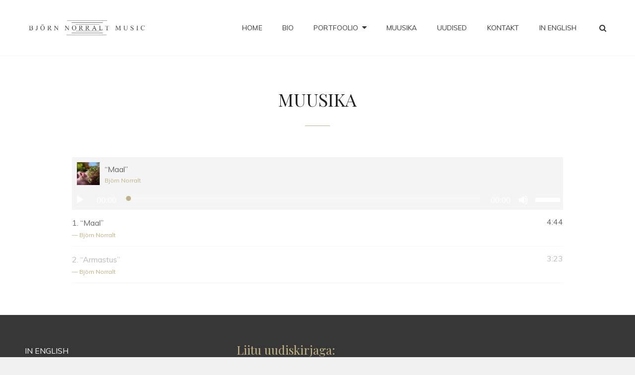

--- FILE ---
content_type: text/html; charset=UTF-8
request_url: https://bjornnorralt.ee/kuula/
body_size: 12108
content:
<!doctype html>
<html lang="et" prefix="og: https://ogp.me/ns#">
<head>
	<meta charset="UTF-8">
	<meta name="viewport" content="width=device-width, initial-scale=1">
	<link rel="profile" href="http://gmpg.org/xfn/11">
	<script>(function(html){html.className = html.className.replace(/\bno-js\b/,'js')})(document.documentElement);</script>

<!-- Search Engine Optimization by Rank Math - https://rankmath.com/ -->
<title>MUUSIKA - Björn Norralt Music</title>
<meta name="robots" content="index, follow, max-snippet:-1, max-video-preview:-1, max-image-preview:large"/>
<link rel="canonical" href="https://bjornnorralt.ee/kuula/" />
<meta property="og:locale" content="et_EE" />
<meta property="og:type" content="article" />
<meta property="og:title" content="MUUSIKA - Björn Norralt Music" />
<meta property="og:url" content="https://bjornnorralt.ee/kuula/" />
<meta property="og:site_name" content="Björn Norralt Music" />
<meta property="og:updated_time" content="2022-01-08T03:52:32+03:00" />
<meta property="og:image" content="https://bjornnorralt.ee/wp-content/uploads/2022/01/kontsert.jpg" />
<meta property="og:image:secure_url" content="https://bjornnorralt.ee/wp-content/uploads/2022/01/kontsert.jpg" />
<meta property="og:image:width" content="1920" />
<meta property="og:image:height" content="1280" />
<meta property="og:image:alt" content="MUUSIKA" />
<meta property="og:image:type" content="image/jpeg" />
<meta property="article:published_time" content="2022-01-06T19:21:11+03:00" />
<meta property="article:modified_time" content="2022-01-08T03:52:32+03:00" />
<meta name="twitter:card" content="summary_large_image" />
<meta name="twitter:title" content="MUUSIKA - Björn Norralt Music" />
<meta name="twitter:image" content="https://bjornnorralt.ee/wp-content/uploads/2022/01/kontsert.jpg" />
<meta name="twitter:label1" content="Time to read" />
<meta name="twitter:data1" content="Less than a minute" />
<script type="application/ld+json" class="rank-math-schema">{"@context":"https://schema.org","@graph":[{"@type":["Person","Organization"],"@id":"https://bjornnorralt.ee/#person","name":"Bj\u00f6rn Norralt","logo":{"@type":"ImageObject","@id":"https://bjornnorralt.ee/#logo","url":"https://bjornnorralt.ee/wp-content/uploads/2022/01/logo.png","contentUrl":"https://bjornnorralt.ee/wp-content/uploads/2022/01/logo.png","caption":"Bj\u00f6rn Norralt","inLanguage":"et","width":"1000","height":"150"},"image":{"@type":"ImageObject","@id":"https://bjornnorralt.ee/#logo","url":"https://bjornnorralt.ee/wp-content/uploads/2022/01/logo.png","contentUrl":"https://bjornnorralt.ee/wp-content/uploads/2022/01/logo.png","caption":"Bj\u00f6rn Norralt","inLanguage":"et","width":"1000","height":"150"}},{"@type":"WebSite","@id":"https://bjornnorralt.ee/#website","url":"https://bjornnorralt.ee","name":"Bj\u00f6rn Norralt","publisher":{"@id":"https://bjornnorralt.ee/#person"},"inLanguage":"et"},{"@type":"ImageObject","@id":"https://bjornnorralt.ee/wp-content/uploads/2022/01/kontsert.jpg","url":"https://bjornnorralt.ee/wp-content/uploads/2022/01/kontsert.jpg","width":"1920","height":"1280","inLanguage":"et"},{"@type":"WebPage","@id":"https://bjornnorralt.ee/kuula/#webpage","url":"https://bjornnorralt.ee/kuula/","name":"MUUSIKA - Bj\u00f6rn Norralt Music","datePublished":"2022-01-06T19:21:11+03:00","dateModified":"2022-01-08T03:52:32+03:00","isPartOf":{"@id":"https://bjornnorralt.ee/#website"},"primaryImageOfPage":{"@id":"https://bjornnorralt.ee/wp-content/uploads/2022/01/kontsert.jpg"},"inLanguage":"et"},{"@type":"Person","@id":"https://bjornnorralt.ee/author/admin/","name":"Bj\u00f6rn Norralt","url":"https://bjornnorralt.ee/author/admin/","image":{"@type":"ImageObject","@id":"https://secure.gravatar.com/avatar/c358014f2bcd76a8e540267f1c301121df457d01304c5004cede71d5015c5e54?s=96&amp;d=mm&amp;r=g","url":"https://secure.gravatar.com/avatar/c358014f2bcd76a8e540267f1c301121df457d01304c5004cede71d5015c5e54?s=96&amp;d=mm&amp;r=g","caption":"Bj\u00f6rn Norralt","inLanguage":"et"},"sameAs":["https://bjornnorralt.ee"]},{"@type":"Article","headline":"MUUSIKA - Bj\u00f6rn Norralt Music","datePublished":"2022-01-06T19:21:11+03:00","dateModified":"2022-01-08T03:52:32+03:00","author":{"@id":"https://bjornnorralt.ee/author/admin/","name":"Bj\u00f6rn Norralt"},"publisher":{"@id":"https://bjornnorralt.ee/#person"},"name":"MUUSIKA - Bj\u00f6rn Norralt Music","@id":"https://bjornnorralt.ee/kuula/#richSnippet","isPartOf":{"@id":"https://bjornnorralt.ee/kuula/#webpage"},"image":{"@id":"https://bjornnorralt.ee/wp-content/uploads/2022/01/kontsert.jpg"},"inLanguage":"et","mainEntityOfPage":{"@id":"https://bjornnorralt.ee/kuula/#webpage"}}]}</script>
<!-- /Rank Math WordPress SEO plugin -->

<link rel='dns-prefetch' href='//fonts.googleapis.com' />
<link rel="alternate" type="application/rss+xml" title="Björn Norralt Music &raquo; RSS" href="https://bjornnorralt.ee/feed/" />
<link rel="alternate" title="oEmbed (JSON)" type="application/json+oembed" href="https://bjornnorralt.ee/wp-json/oembed/1.0/embed?url=https%3A%2F%2Fbjornnorralt.ee%2Fkuula%2F" />
<link rel="alternate" title="oEmbed (XML)" type="text/xml+oembed" href="https://bjornnorralt.ee/wp-json/oembed/1.0/embed?url=https%3A%2F%2Fbjornnorralt.ee%2Fkuula%2F&#038;format=xml" />
<style id='wp-img-auto-sizes-contain-inline-css' type='text/css'>
img:is([sizes=auto i],[sizes^="auto," i]){contain-intrinsic-size:3000px 1500px}
/*# sourceURL=wp-img-auto-sizes-contain-inline-css */
</style>
<style id='wp-emoji-styles-inline-css' type='text/css'>

	img.wp-smiley, img.emoji {
		display: inline !important;
		border: none !important;
		box-shadow: none !important;
		height: 1em !important;
		width: 1em !important;
		margin: 0 0.07em !important;
		vertical-align: -0.1em !important;
		background: none !important;
		padding: 0 !important;
	}
/*# sourceURL=wp-emoji-styles-inline-css */
</style>
<link rel='stylesheet' id='wp-block-library-css' href='https://bjornnorralt.ee/wp-includes/css/dist/block-library/style.min.css?ver=6.9' type='text/css' media='all' />
<style id='wp-block-heading-inline-css' type='text/css'>
h1:where(.wp-block-heading).has-background,h2:where(.wp-block-heading).has-background,h3:where(.wp-block-heading).has-background,h4:where(.wp-block-heading).has-background,h5:where(.wp-block-heading).has-background,h6:where(.wp-block-heading).has-background{padding:1.25em 2.375em}h1.has-text-align-left[style*=writing-mode]:where([style*=vertical-lr]),h1.has-text-align-right[style*=writing-mode]:where([style*=vertical-rl]),h2.has-text-align-left[style*=writing-mode]:where([style*=vertical-lr]),h2.has-text-align-right[style*=writing-mode]:where([style*=vertical-rl]),h3.has-text-align-left[style*=writing-mode]:where([style*=vertical-lr]),h3.has-text-align-right[style*=writing-mode]:where([style*=vertical-rl]),h4.has-text-align-left[style*=writing-mode]:where([style*=vertical-lr]),h4.has-text-align-right[style*=writing-mode]:where([style*=vertical-rl]),h5.has-text-align-left[style*=writing-mode]:where([style*=vertical-lr]),h5.has-text-align-right[style*=writing-mode]:where([style*=vertical-rl]),h6.has-text-align-left[style*=writing-mode]:where([style*=vertical-lr]),h6.has-text-align-right[style*=writing-mode]:where([style*=vertical-rl]){rotate:180deg}
/*# sourceURL=https://bjornnorralt.ee/wp-includes/blocks/heading/style.min.css */
</style>
<style id='wp-block-columns-inline-css' type='text/css'>
.wp-block-columns{box-sizing:border-box;display:flex;flex-wrap:wrap!important}@media (min-width:782px){.wp-block-columns{flex-wrap:nowrap!important}}.wp-block-columns{align-items:normal!important}.wp-block-columns.are-vertically-aligned-top{align-items:flex-start}.wp-block-columns.are-vertically-aligned-center{align-items:center}.wp-block-columns.are-vertically-aligned-bottom{align-items:flex-end}@media (max-width:781px){.wp-block-columns:not(.is-not-stacked-on-mobile)>.wp-block-column{flex-basis:100%!important}}@media (min-width:782px){.wp-block-columns:not(.is-not-stacked-on-mobile)>.wp-block-column{flex-basis:0;flex-grow:1}.wp-block-columns:not(.is-not-stacked-on-mobile)>.wp-block-column[style*=flex-basis]{flex-grow:0}}.wp-block-columns.is-not-stacked-on-mobile{flex-wrap:nowrap!important}.wp-block-columns.is-not-stacked-on-mobile>.wp-block-column{flex-basis:0;flex-grow:1}.wp-block-columns.is-not-stacked-on-mobile>.wp-block-column[style*=flex-basis]{flex-grow:0}:where(.wp-block-columns){margin-bottom:1.75em}:where(.wp-block-columns.has-background){padding:1.25em 2.375em}.wp-block-column{flex-grow:1;min-width:0;overflow-wrap:break-word;word-break:break-word}.wp-block-column.is-vertically-aligned-top{align-self:flex-start}.wp-block-column.is-vertically-aligned-center{align-self:center}.wp-block-column.is-vertically-aligned-bottom{align-self:flex-end}.wp-block-column.is-vertically-aligned-stretch{align-self:stretch}.wp-block-column.is-vertically-aligned-bottom,.wp-block-column.is-vertically-aligned-center,.wp-block-column.is-vertically-aligned-top{width:100%}
/*# sourceURL=https://bjornnorralt.ee/wp-includes/blocks/columns/style.min.css */
</style>
<style id='wp-block-group-inline-css' type='text/css'>
.wp-block-group{box-sizing:border-box}:where(.wp-block-group.wp-block-group-is-layout-constrained){position:relative}
/*# sourceURL=https://bjornnorralt.ee/wp-includes/blocks/group/style.min.css */
</style>
<style id='wp-block-group-theme-inline-css' type='text/css'>
:where(.wp-block-group.has-background){padding:1.25em 2.375em}
/*# sourceURL=https://bjornnorralt.ee/wp-includes/blocks/group/theme.min.css */
</style>
<style id='global-styles-inline-css' type='text/css'>
:root{--wp--preset--aspect-ratio--square: 1;--wp--preset--aspect-ratio--4-3: 4/3;--wp--preset--aspect-ratio--3-4: 3/4;--wp--preset--aspect-ratio--3-2: 3/2;--wp--preset--aspect-ratio--2-3: 2/3;--wp--preset--aspect-ratio--16-9: 16/9;--wp--preset--aspect-ratio--9-16: 9/16;--wp--preset--color--black: #000000;--wp--preset--color--cyan-bluish-gray: #abb8c3;--wp--preset--color--white: #ffffff;--wp--preset--color--pale-pink: #f78da7;--wp--preset--color--vivid-red: #cf2e2e;--wp--preset--color--luminous-vivid-orange: #ff6900;--wp--preset--color--luminous-vivid-amber: #fcb900;--wp--preset--color--light-green-cyan: #7bdcb5;--wp--preset--color--vivid-green-cyan: #00d084;--wp--preset--color--pale-cyan-blue: #8ed1fc;--wp--preset--color--vivid-cyan-blue: #0693e3;--wp--preset--color--vivid-purple: #9b51e0;--wp--preset--color--medium-black: #444444;--wp--preset--color--gray: #f4f4f4;--wp--preset--color--gold: #c2b380;--wp--preset--color--red: #ff6465;--wp--preset--color--turquoise: #15aebf;--wp--preset--color--blue: #3498dc;--wp--preset--gradient--vivid-cyan-blue-to-vivid-purple: linear-gradient(135deg,rgb(6,147,227) 0%,rgb(155,81,224) 100%);--wp--preset--gradient--light-green-cyan-to-vivid-green-cyan: linear-gradient(135deg,rgb(122,220,180) 0%,rgb(0,208,130) 100%);--wp--preset--gradient--luminous-vivid-amber-to-luminous-vivid-orange: linear-gradient(135deg,rgb(252,185,0) 0%,rgb(255,105,0) 100%);--wp--preset--gradient--luminous-vivid-orange-to-vivid-red: linear-gradient(135deg,rgb(255,105,0) 0%,rgb(207,46,46) 100%);--wp--preset--gradient--very-light-gray-to-cyan-bluish-gray: linear-gradient(135deg,rgb(238,238,238) 0%,rgb(169,184,195) 100%);--wp--preset--gradient--cool-to-warm-spectrum: linear-gradient(135deg,rgb(74,234,220) 0%,rgb(151,120,209) 20%,rgb(207,42,186) 40%,rgb(238,44,130) 60%,rgb(251,105,98) 80%,rgb(254,248,76) 100%);--wp--preset--gradient--blush-light-purple: linear-gradient(135deg,rgb(255,206,236) 0%,rgb(152,150,240) 100%);--wp--preset--gradient--blush-bordeaux: linear-gradient(135deg,rgb(254,205,165) 0%,rgb(254,45,45) 50%,rgb(107,0,62) 100%);--wp--preset--gradient--luminous-dusk: linear-gradient(135deg,rgb(255,203,112) 0%,rgb(199,81,192) 50%,rgb(65,88,208) 100%);--wp--preset--gradient--pale-ocean: linear-gradient(135deg,rgb(255,245,203) 0%,rgb(182,227,212) 50%,rgb(51,167,181) 100%);--wp--preset--gradient--electric-grass: linear-gradient(135deg,rgb(202,248,128) 0%,rgb(113,206,126) 100%);--wp--preset--gradient--midnight: linear-gradient(135deg,rgb(2,3,129) 0%,rgb(40,116,252) 100%);--wp--preset--font-size--small: 14px;--wp--preset--font-size--medium: 20px;--wp--preset--font-size--large: 48px;--wp--preset--font-size--x-large: 42px;--wp--preset--font-size--normal: 18px;--wp--preset--font-size--huge: 72px;--wp--preset--spacing--20: 0.44rem;--wp--preset--spacing--30: 0.67rem;--wp--preset--spacing--40: 1rem;--wp--preset--spacing--50: 1.5rem;--wp--preset--spacing--60: 2.25rem;--wp--preset--spacing--70: 3.38rem;--wp--preset--spacing--80: 5.06rem;--wp--preset--shadow--natural: 6px 6px 9px rgba(0, 0, 0, 0.2);--wp--preset--shadow--deep: 12px 12px 50px rgba(0, 0, 0, 0.4);--wp--preset--shadow--sharp: 6px 6px 0px rgba(0, 0, 0, 0.2);--wp--preset--shadow--outlined: 6px 6px 0px -3px rgb(255, 255, 255), 6px 6px rgb(0, 0, 0);--wp--preset--shadow--crisp: 6px 6px 0px rgb(0, 0, 0);}:where(.is-layout-flex){gap: 0.5em;}:where(.is-layout-grid){gap: 0.5em;}body .is-layout-flex{display: flex;}.is-layout-flex{flex-wrap: wrap;align-items: center;}.is-layout-flex > :is(*, div){margin: 0;}body .is-layout-grid{display: grid;}.is-layout-grid > :is(*, div){margin: 0;}:where(.wp-block-columns.is-layout-flex){gap: 2em;}:where(.wp-block-columns.is-layout-grid){gap: 2em;}:where(.wp-block-post-template.is-layout-flex){gap: 1.25em;}:where(.wp-block-post-template.is-layout-grid){gap: 1.25em;}.has-black-color{color: var(--wp--preset--color--black) !important;}.has-cyan-bluish-gray-color{color: var(--wp--preset--color--cyan-bluish-gray) !important;}.has-white-color{color: var(--wp--preset--color--white) !important;}.has-pale-pink-color{color: var(--wp--preset--color--pale-pink) !important;}.has-vivid-red-color{color: var(--wp--preset--color--vivid-red) !important;}.has-luminous-vivid-orange-color{color: var(--wp--preset--color--luminous-vivid-orange) !important;}.has-luminous-vivid-amber-color{color: var(--wp--preset--color--luminous-vivid-amber) !important;}.has-light-green-cyan-color{color: var(--wp--preset--color--light-green-cyan) !important;}.has-vivid-green-cyan-color{color: var(--wp--preset--color--vivid-green-cyan) !important;}.has-pale-cyan-blue-color{color: var(--wp--preset--color--pale-cyan-blue) !important;}.has-vivid-cyan-blue-color{color: var(--wp--preset--color--vivid-cyan-blue) !important;}.has-vivid-purple-color{color: var(--wp--preset--color--vivid-purple) !important;}.has-black-background-color{background-color: var(--wp--preset--color--black) !important;}.has-cyan-bluish-gray-background-color{background-color: var(--wp--preset--color--cyan-bluish-gray) !important;}.has-white-background-color{background-color: var(--wp--preset--color--white) !important;}.has-pale-pink-background-color{background-color: var(--wp--preset--color--pale-pink) !important;}.has-vivid-red-background-color{background-color: var(--wp--preset--color--vivid-red) !important;}.has-luminous-vivid-orange-background-color{background-color: var(--wp--preset--color--luminous-vivid-orange) !important;}.has-luminous-vivid-amber-background-color{background-color: var(--wp--preset--color--luminous-vivid-amber) !important;}.has-light-green-cyan-background-color{background-color: var(--wp--preset--color--light-green-cyan) !important;}.has-vivid-green-cyan-background-color{background-color: var(--wp--preset--color--vivid-green-cyan) !important;}.has-pale-cyan-blue-background-color{background-color: var(--wp--preset--color--pale-cyan-blue) !important;}.has-vivid-cyan-blue-background-color{background-color: var(--wp--preset--color--vivid-cyan-blue) !important;}.has-vivid-purple-background-color{background-color: var(--wp--preset--color--vivid-purple) !important;}.has-black-border-color{border-color: var(--wp--preset--color--black) !important;}.has-cyan-bluish-gray-border-color{border-color: var(--wp--preset--color--cyan-bluish-gray) !important;}.has-white-border-color{border-color: var(--wp--preset--color--white) !important;}.has-pale-pink-border-color{border-color: var(--wp--preset--color--pale-pink) !important;}.has-vivid-red-border-color{border-color: var(--wp--preset--color--vivid-red) !important;}.has-luminous-vivid-orange-border-color{border-color: var(--wp--preset--color--luminous-vivid-orange) !important;}.has-luminous-vivid-amber-border-color{border-color: var(--wp--preset--color--luminous-vivid-amber) !important;}.has-light-green-cyan-border-color{border-color: var(--wp--preset--color--light-green-cyan) !important;}.has-vivid-green-cyan-border-color{border-color: var(--wp--preset--color--vivid-green-cyan) !important;}.has-pale-cyan-blue-border-color{border-color: var(--wp--preset--color--pale-cyan-blue) !important;}.has-vivid-cyan-blue-border-color{border-color: var(--wp--preset--color--vivid-cyan-blue) !important;}.has-vivid-purple-border-color{border-color: var(--wp--preset--color--vivid-purple) !important;}.has-vivid-cyan-blue-to-vivid-purple-gradient-background{background: var(--wp--preset--gradient--vivid-cyan-blue-to-vivid-purple) !important;}.has-light-green-cyan-to-vivid-green-cyan-gradient-background{background: var(--wp--preset--gradient--light-green-cyan-to-vivid-green-cyan) !important;}.has-luminous-vivid-amber-to-luminous-vivid-orange-gradient-background{background: var(--wp--preset--gradient--luminous-vivid-amber-to-luminous-vivid-orange) !important;}.has-luminous-vivid-orange-to-vivid-red-gradient-background{background: var(--wp--preset--gradient--luminous-vivid-orange-to-vivid-red) !important;}.has-very-light-gray-to-cyan-bluish-gray-gradient-background{background: var(--wp--preset--gradient--very-light-gray-to-cyan-bluish-gray) !important;}.has-cool-to-warm-spectrum-gradient-background{background: var(--wp--preset--gradient--cool-to-warm-spectrum) !important;}.has-blush-light-purple-gradient-background{background: var(--wp--preset--gradient--blush-light-purple) !important;}.has-blush-bordeaux-gradient-background{background: var(--wp--preset--gradient--blush-bordeaux) !important;}.has-luminous-dusk-gradient-background{background: var(--wp--preset--gradient--luminous-dusk) !important;}.has-pale-ocean-gradient-background{background: var(--wp--preset--gradient--pale-ocean) !important;}.has-electric-grass-gradient-background{background: var(--wp--preset--gradient--electric-grass) !important;}.has-midnight-gradient-background{background: var(--wp--preset--gradient--midnight) !important;}.has-small-font-size{font-size: var(--wp--preset--font-size--small) !important;}.has-medium-font-size{font-size: var(--wp--preset--font-size--medium) !important;}.has-large-font-size{font-size: var(--wp--preset--font-size--large) !important;}.has-x-large-font-size{font-size: var(--wp--preset--font-size--x-large) !important;}
:where(.wp-block-columns.is-layout-flex){gap: 2em;}:where(.wp-block-columns.is-layout-grid){gap: 2em;}
/*# sourceURL=global-styles-inline-css */
</style>
<style id='core-block-supports-inline-css' type='text/css'>
.wp-container-core-columns-is-layout-9d6595d7{flex-wrap:nowrap;}
/*# sourceURL=core-block-supports-inline-css */
</style>

<style id='classic-theme-styles-inline-css' type='text/css'>
/*! This file is auto-generated */
.wp-block-button__link{color:#fff;background-color:#32373c;border-radius:9999px;box-shadow:none;text-decoration:none;padding:calc(.667em + 2px) calc(1.333em + 2px);font-size:1.125em}.wp-block-file__button{background:#32373c;color:#fff;text-decoration:none}
/*# sourceURL=/wp-includes/css/classic-themes.min.css */
</style>
<link rel='stylesheet' id='contact-form-7-css' href='https://bjornnorralt.ee/wp-content/plugins/contact-form-7/includes/css/styles.css?ver=6.1' type='text/css' media='all' />
<link rel='stylesheet' id='my-music-band-fonts-css' href='https://fonts.googleapis.com/css?family=Muli%3A400%2C600%2C700%2C800%2C900%2C400italic%2C700italic%2C800italic%2C900italic%7CPlayfair+Display%3A400%2C600%2C700%2C800%2C900%2C400italic%2C700italic%2C800italic%2C900italic&#038;subset=latin%2Clatin-ext' type='text/css' media='all' />
<link rel='stylesheet' id='my-music-band-style-css' href='https://bjornnorralt.ee/wp-content/themes/my-music-band/style.css?ver=20220422-105332' type='text/css' media='all' />
<style id='my-music-band-style-inline-css' type='text/css'>
#portfolio-content-section.background-image {  background-image: url("https://bjornnorralt.ee/wp-content/uploads/2022/01/texture1.jpg");}
#testimonial-content-section.background-image {  background-image: url("https://bjornnorralt.ee/wp-content/themes/my-music-band/assets/images/testimonial-bg.jpg");}
/*# sourceURL=my-music-band-style-inline-css */
</style>
<link rel='stylesheet' id='my-music-band-block-style-css' href='https://bjornnorralt.ee/wp-content/themes/my-music-band/assets/css/blocks.css?ver=1.0' type='text/css' media='all' />
<link rel='stylesheet' id='font-awesome-css' href='https://bjornnorralt.ee/wp-content/plugins/elementor/assets/lib/font-awesome/css/font-awesome.min.css?ver=4.7.0' type='text/css' media='all' />
<link rel='stylesheet' id='recent-posts-widget-with-thumbnails-public-style-css' href='https://bjornnorralt.ee/wp-content/plugins/recent-posts-widget-with-thumbnails/public.css?ver=7.1.1' type='text/css' media='all' />
<script type="text/javascript" src="https://bjornnorralt.ee/wp-includes/js/jquery/jquery.min.js?ver=3.7.1" id="jquery-core-js"></script>
<script type="text/javascript" src="https://bjornnorralt.ee/wp-includes/js/jquery/jquery-migrate.min.js?ver=3.4.1" id="jquery-migrate-js"></script>
<link rel="https://api.w.org/" href="https://bjornnorralt.ee/wp-json/" /><link rel="alternate" title="JSON" type="application/json" href="https://bjornnorralt.ee/wp-json/wp/v2/pages/23" /><link rel="EditURI" type="application/rsd+xml" title="RSD" href="https://bjornnorralt.ee/xmlrpc.php?rsd" />
<link rel='shortlink' href='https://bjornnorralt.ee/?p=23' />
<meta name="generator" content="Elementor 3.30.4; features: additional_custom_breakpoints; settings: css_print_method-external, google_font-enabled, font_display-auto">
			<style>
				.e-con.e-parent:nth-of-type(n+4):not(.e-lazyloaded):not(.e-no-lazyload),
				.e-con.e-parent:nth-of-type(n+4):not(.e-lazyloaded):not(.e-no-lazyload) * {
					background-image: none !important;
				}
				@media screen and (max-height: 1024px) {
					.e-con.e-parent:nth-of-type(n+3):not(.e-lazyloaded):not(.e-no-lazyload),
					.e-con.e-parent:nth-of-type(n+3):not(.e-lazyloaded):not(.e-no-lazyload) * {
						background-image: none !important;
					}
				}
				@media screen and (max-height: 640px) {
					.e-con.e-parent:nth-of-type(n+2):not(.e-lazyloaded):not(.e-no-lazyload),
					.e-con.e-parent:nth-of-type(n+2):not(.e-lazyloaded):not(.e-no-lazyload) * {
						background-image: none !important;
					}
				}
			</style>
					<style type="text/css">
					.site-title,
			.site-description {
				position: absolute;
				clip: rect(1px, 1px, 1px, 1px);
			}
				</style>
		<style type="text/css" id="custom-background-css">
body.custom-background { background-color: #f0f0f0; }
</style>
	<link rel="icon" href="https://bjornnorralt.ee/wp-content/uploads/2022/01/cropped-Header1-1-1-32x32.jpg" sizes="32x32" />
<link rel="icon" href="https://bjornnorralt.ee/wp-content/uploads/2022/01/cropped-Header1-1-1-192x192.jpg" sizes="192x192" />
<link rel="apple-touch-icon" href="https://bjornnorralt.ee/wp-content/uploads/2022/01/cropped-Header1-1-1-180x180.jpg" />
<meta name="msapplication-TileImage" content="https://bjornnorralt.ee/wp-content/uploads/2022/01/cropped-Header1-1-1-270x270.jpg" />
</head>

<body class="wp-singular page-template-default page page-id-23 custom-background wp-custom-logo wp-embed-responsive wp-theme-my-music-band fluid-layout navigation-classic no-sidebar content-width-layout excerpt-image-top header-media-fluid header-media-text-disabled primary-nav-bottom-border elementor-default elementor-kit-4">


<div id="page" class="site">
	<a class="skip-link screen-reader-text" href="#content">Skip to content</a>

	
	<header id="masthead" class="site-header">
		<div class="site-header-main">
			<div class="wrapper">
				
<div class="site-branding">
	<a href="https://bjornnorralt.ee/" class="custom-logo-link" rel="home"><img width="1000" height="150" src="https://bjornnorralt.ee/wp-content/uploads/2022/01/logo.png" class="custom-logo" alt="Björn Norralt Music" decoding="async" srcset="https://bjornnorralt.ee/wp-content/uploads/2022/01/logo.png 1000w, https://bjornnorralt.ee/wp-content/uploads/2022/01/logo-300x45.png 300w, https://bjornnorralt.ee/wp-content/uploads/2022/01/logo-768x115.png 768w, https://bjornnorralt.ee/wp-content/uploads/2022/01/logo-990x150.png 990w" sizes="(max-width: 1000px) 100vw, 1000px" /></a>
	<div class="site-identity">
					<p class="site-title"><a href="https://bjornnorralt.ee/" rel="home">Björn Norralt Music</a></p>
			</div><!-- .site-branding-text-->
</div><!-- .site-branding -->
					<div id="site-header-menu" class="site-header-menu">
		<div id="primary-menu-wrapper" class="menu-wrapper">
			<div class="menu-toggle-wrapper">
				<button id="menu-toggle" class="menu-toggle" aria-controls="top-menu" aria-expanded="false"></span><span class="menu-label">Menu</span></button><!-- .menu-toggle -->
			</div><!-- .menu-toggle-wrapper -->

			<div class="menu-inside-wrapper">
				
					<nav id="site-navigation" class="main-navigation default-page-menu" role="navigation" aria-label="Primary Menu">
						<div class="primary-menu-container"><ul id="menu-primary-items" class="menu nav-menu"><li class="page_item page-item-521"><a href="https://bjornnorralt.ee/home/">HOME</a></li><li class="page_item page-item-20"><a href="https://bjornnorralt.ee/bio/">BIO</a></li><li class="page_item page-item-66 page_item_has_children"><a href="https://bjornnorralt.ee/portfoolio/">PORTFOOLIO</a><ul class='children'><li class="page_item page-item-68"><a href="https://bjornnorralt.ee/portfoolio/portfoolio_filmimuusika/">FILMIMUUSIKA</a></li><li class="page_item page-item-70"><a href="https://bjornnorralt.ee/portfoolio/portfoolio_filmiheli/">FILMIHELI</a></li><li class="page_item page-item-72"><a href="https://bjornnorralt.ee/portfoolio/portfoolio_sooloartist/">SOOLOKARJÄÄR</a></li><li class="page_item page-item-207"><a href="https://bjornnorralt.ee/portfoolio/portfoolio_koll/">KOLL</a></li></ul></li><li class="page_item page-item-23 current_page_item"><a href="https://bjornnorralt.ee/kuula/" aria-current="page">MUUSIKA</a></li><li class="page_item page-item-418"><a href="https://bjornnorralt.ee/uudised-2/">UUDISED</a></li><li class="page_item page-item-84"><a href="https://bjornnorralt.ee/kontakt/">KONTAKT</a></li><li class="page_item page-item-174"><a href="https://bjornnorralt.ee/in-english/">IN ENGLISH</a></li></ul></div>
				
					</nav><!-- .main-navigation -->

				<div class="mobile-social-search">
					<div class="search-container">
						

<form role="search" method="get" class="search-form" action="https://bjornnorralt.ee/">
	<label for="search-form-69807d77a8947">
		<span class="screen-reader-text">Search for:</span>
		<input type="search" id="search-form-69807d77a8947" class="search-field" placeholder="Otsi..." value="" name="s" />
	</label>
	<button type="submit" class="search-submit"><span class="screen-reader-text">Search</span></button>
</form>
					</div>

											<div id="header-menu-social" class="menu-social">	<nav class="social-navigation" role="navigation" aria-label="Social Menu">
		<div class="menu-social-container"><ul id="menu-footer-sotsiaalmeedia" class="social-links-menu"><li id="menu-item-393" class="menu-item menu-item-type-custom menu-item-object-custom menu-item-393"><a target="_blank" href="https://soundcloud.com/bj-rn-norralt-433491973"><span class="screen-reader-text">Soundcloud</a></li>
<li id="menu-item-394" class="menu-item menu-item-type-custom menu-item-object-custom menu-item-394"><a target="_blank" href="https://www.facebook.com/bjornnorraltmusic"><span class="screen-reader-text">Facebook</a></li>
<li id="menu-item-395" class="menu-item menu-item-type-custom menu-item-object-custom menu-item-395"><a target="_blank" href="https://www.instagram.com/bjorn_norralt_music/"><span class="screen-reader-text">Instagram</a></li>
<li id="menu-item-396" class="menu-item menu-item-type-custom menu-item-object-custom menu-item-396"><a target="_blank" href="https://www.youtube.com/channel/UCuBN1Zrk_4Gy5TjiFY7MFNQ"><span class="screen-reader-text">YouTube</a></li>
</ul></div>	</nav><!-- .social-navigation -->
</div>
					
				</div><!-- .mobile-social-search -->
			</div><!-- .menu-inside-wrapper -->
		</div><!-- #primary-menu-wrapper.menu-wrapper -->

		<div id="primary-search-wrapper" class="menu-wrapper">
			<div class="menu-toggle-wrapper">
				<button id="social-search-toggle" class="menu-toggle">
					<span class="menu-label screen-reader-text">Search</span>
				</button>
			</div><!-- .menu-toggle-wrapper -->

			<div class="menu-inside-wrapper">
				<div class="search-container">
					

<form role="search" method="get" class="search-form" action="https://bjornnorralt.ee/">
	<label for="search-form-69807d77b13c7">
		<span class="screen-reader-text">Search for:</span>
		<input type="search" id="search-form-69807d77b13c7" class="search-field" placeholder="Otsi..." value="" name="s" />
	</label>
	<button type="submit" class="search-submit"><span class="screen-reader-text">Search</span></button>
</form>
				</div>
			</div><!-- .menu-inside-wrapper -->
		</div><!-- #social-search-wrapper.menu-wrapper -->

		<div id="site-header-cart-wrapper" class="menu-wrapper">
		</div>
	</div><!-- .site-header-menu -->
			</div><!-- .wrapper -->
		</div><!-- .site-header-main -->
	</header><!-- #masthead -->

	<div class="below-site-header">

		

		

		

		

		
		

		

		

		<div id="content" class="site-content">
			<div class="wrapper">

	<div id="primary" class="content-area">
		<main id="main" class="site-main">
			<div class="singular-content-wrap">
				
<article id="post-23" class="post-23 page type-page status-publish has-post-thumbnail hentry">
	 

		<header class="entry-header">
			<h1 class="entry-title section-title">MUUSIKA</h1>		</header><!-- .entry-header -->

		<!-- Page/Post Single Image Disabled or No Image set in Post Thumbnail -->
	<div class="entry-content">

		<div class="wp-playlist wp-audio-playlist wp-playlist-light">
			<div class="wp-playlist-current-item"></div>
		<audio controls="controls" preload="none" width="968"
			></audio>
	<div class="wp-playlist-next"></div>
	<div class="wp-playlist-prev"></div>
	<noscript>
	<ol>
		<li><a href='https://bjornnorralt.ee/wp-content/uploads/2022/01/Bjorn-Norralt-Maal.mp3'>Maal</a></li><li><a href='https://bjornnorralt.ee/wp-content/uploads/2022/01/Bjorn-Norralt-Armastus.mp3'>Armastus</a></li>	</ol>
	</noscript>
	<script type="application/json" class="wp-playlist-script">{"type":"audio","tracklist":true,"tracknumbers":true,"images":true,"artists":true,"tracks":[{"src":"https://bjornnorralt.ee/wp-content/uploads/2022/01/Bjorn-Norralt-Maal.mp3","type":"audio/mpeg","title":"Maal","caption":"","description":"\"Maal\" by Bj\u00f6rn Norralt. Released: 2015.","meta":{"artist":"Bj\u00f6rn Norralt","year":"2015","length_formatted":"4:44"},"image":{"src":"https://bjornnorralt.ee/wp-content/uploads/2022/01/Bjorn-Norralt-Maal-mp3-image.jpg","width":200,"height":200},"thumb":{"src":"https://bjornnorralt.ee/wp-content/uploads/2022/01/Bjorn-Norralt-Maal-mp3-image-150x150.jpg","width":150,"height":150}},{"src":"https://bjornnorralt.ee/wp-content/uploads/2022/01/Bjorn-Norralt-Armastus.mp3","type":"audio/mpeg","title":"Armastus","caption":"","description":"\"Armastus\" by Bj\u00f6rn Norralt. Released: 2018. Genre: Indie.","meta":{"artist":"Bj\u00f6rn Norralt","genre":"Indie","year":"2018","length_formatted":"3:23"},"image":{"src":"https://bjornnorralt.ee/wp-content/uploads/2022/01/Bjorn-Norralt-Armastus-mp3-image.jpg","width":200,"height":200},"thumb":{"src":"https://bjornnorralt.ee/wp-content/uploads/2022/01/Bjorn-Norralt-Armastus-mp3-image-150x150.jpg","width":150,"height":150}}]}</script>
</div>
	
	</div><!-- .entry-content -->

	</article><!-- #post-23 -->
			</div>	<!-- .singular-content-wrap -->
		</main><!-- #main -->
	</div><!-- #primary -->


			</div><!-- .wrapper -->
		</div><!-- #content -->
		

		<footer id="colophon" class="site-footer">
			

<aside class="widget-area footer-widget-area three" role="complementary">
	<div class="wrapper">
					<div class="widget-column footer-widget-1">
				<section id="nav_menu-2" class="widget widget_nav_menu"><div class="menu-menuu-container"><ul id="menu-menuu" class="menu"><li id="menu-item-335" class="menu-item menu-item-type-post_type menu-item-object-page menu-item-335"><a href="https://bjornnorralt.ee/in-english/">IN ENGLISH</a></li>
<li id="menu-item-403" class="menu-item menu-item-type-custom menu-item-object-custom menu-item-home menu-item-403"><a href="https://bjornnorralt.ee/">KODU</a></li>
<li id="menu-item-404" class="menu-item menu-item-type-post_type menu-item-object-page menu-item-404"><a href="https://bjornnorralt.ee/bio/">BIO</a></li>
<li id="menu-item-349" class="menu-item menu-item-type-post_type menu-item-object-page menu-item-349"><a href="https://bjornnorralt.ee/portfoolio/">PORTFOOLIO</a></li>
<li id="menu-item-347" class="menu-item menu-item-type-post_type menu-item-object-page current-menu-item page_item page-item-23 current_page_item menu-item-347"><a href="https://bjornnorralt.ee/kuula/" aria-current="page">MUUSIKA</a></li>
<li id="menu-item-338" class="menu-item menu-item-type-post_type menu-item-object-page menu-item-338"><a href="https://bjornnorralt.ee/?page_id=86">LÜÜRIKA</a></li>
<li id="menu-item-339" class="menu-item menu-item-type-post_type menu-item-object-page menu-item-339"><a href="https://bjornnorralt.ee/kontakt/">KONTAKT</a></li>
<li id="menu-item-419" class="menu-item menu-item-type-post_type menu-item-object-page menu-item-419"><a href="https://bjornnorralt.ee/uudised-2/">UUDISED</a></li>
<li id="menu-item-522" class="menu-item menu-item-type-post_type menu-item-object-page menu-item-522"><a href="https://bjornnorralt.ee/home/">HOME</a></li>
</ul></div></section>			</div><!-- .widget-area -->
		
					<div class="widget-column footer-widget-2">
				<section id="block-19" class="widget widget_block">
<h2 class="has-gold-color has-text-color wp-block-heading">Liitu uudiskirjaga:</h2>
</section><section id="block-20" class="widget widget_block"><p><script>(function() {
	window.mc4wp = window.mc4wp || {
		listeners: [],
		forms: {
			on: function(evt, cb) {
				window.mc4wp.listeners.push(
					{
						event   : evt,
						callback: cb
					}
				);
			}
		}
	}
})();
</script><!-- Mailchimp for WordPress v4.10.6 - https://wordpress.org/plugins/mailchimp-for-wp/ --><form id="mc4wp-form-1" class="mc4wp-form mc4wp-form-333" method="post" data-id="333" data-name="" ><div class="mc4wp-form-fields"><p>
	<label>
		<input type="email" name="EMAIL" placeholder="subscribe@bjornnorralt.ee" required />
</label>
</p>

<p>
	<input type="submit" value="Liitu!" />
</p></div><label style="display: none !important;">Leave this field empty if you're human: <input type="text" name="_mc4wp_honeypot" value="" tabindex="-1" autocomplete="off" /></label><input type="hidden" name="_mc4wp_timestamp" value="1770028407" /><input type="hidden" name="_mc4wp_form_id" value="333" /><input type="hidden" name="_mc4wp_form_element_id" value="mc4wp-form-1" /><div class="mc4wp-response"></div></form><!-- / Mailchimp for WordPress Plugin --></p>
</section><section id="block-23" class="widget widget_block">
<div class="wp-block-columns is-layout-flex wp-container-core-columns-is-layout-9d6595d7 wp-block-columns-is-layout-flex"></div>
</section>			</div><!-- .widget-area -->
		
					<div class="widget-column footer-widget-3">
				<section id="block-22" class="widget widget_block">
<div class="wp-block-group alignfull"><div class="wp-block-group__inner-container is-layout-flow wp-block-group-is-layout-flow">
<h2 class="wp-block-heading"></h2>
</div></div>
</section>			</div><!-- .widget-area -->
			</div><!-- .footer-widgets-wrapper -->
</aside><!-- .footer-widgets -->


			<div id="site-generator">
					<nav class="social-navigation" role="navigation" aria-label="Social Menu">
		<div class="menu-social-container"><ul id="menu-footer-sotsiaalmeedia-1" class="social-links-menu"><li class="menu-item menu-item-type-custom menu-item-object-custom menu-item-393"><a target="_blank" href="https://soundcloud.com/bj-rn-norralt-433491973"><span class="screen-reader-text">Soundcloud</a></li>
<li class="menu-item menu-item-type-custom menu-item-object-custom menu-item-394"><a target="_blank" href="https://www.facebook.com/bjornnorraltmusic"><span class="screen-reader-text">Facebook</a></li>
<li class="menu-item menu-item-type-custom menu-item-object-custom menu-item-395"><a target="_blank" href="https://www.instagram.com/bjorn_norralt_music/"><span class="screen-reader-text">Instagram</a></li>
<li class="menu-item menu-item-type-custom menu-item-object-custom menu-item-396"><a target="_blank" href="https://www.youtube.com/channel/UCuBN1Zrk_4Gy5TjiFY7MFNQ"><span class="screen-reader-text">YouTube</a></li>
</ul></div>	</nav><!-- .social-navigation -->

				
<div class="site-info">Copyright &copy; 2026 <a href="https://bjornnorralt.ee/">Björn Norralt Music</a> <span class="sep"> | </span>My Music Band&nbsp;by&nbsp;<a target="_blank" href="https://catchthemes.com/">Catch Themes</a></div><!-- .site-info -->			</div><!-- #site-generator -->
		</footer><!-- #colophon -->
	 </div><!-- .below-site-header -->
</div><!-- #page -->

<script type="text/html" id="tmpl-wp-playlist-current-item">
	<# if ( data.thumb && data.thumb.src ) { #>
		<img src="{{ data.thumb.src }}" alt="" />
	<# } #>
	<div class="wp-playlist-caption">
		<span class="wp-playlist-item-meta wp-playlist-item-title">
			<# if ( data.meta.album || data.meta.artist ) { #>
				&#8220;{{ data.title }}&#8221;			<# } else { #>
				{{ data.title }}
			<# } #>
		</span>
		<# if ( data.meta.album ) { #><span class="wp-playlist-item-meta wp-playlist-item-album">{{ data.meta.album }}</span><# } #>
		<# if ( data.meta.artist ) { #><span class="wp-playlist-item-meta wp-playlist-item-artist">{{ data.meta.artist }}</span><# } #>
	</div>
</script>
<script type="text/html" id="tmpl-wp-playlist-item">
	<div class="wp-playlist-item">
		<a class="wp-playlist-caption" href="{{ data.src }}">
			{{ data.index ? ( data.index + '. ' ) : '' }}
			<# if ( data.caption ) { #>
				{{ data.caption }}
			<# } else { #>
				<# if ( data.artists && data.meta.artist ) { #>
					<span class="wp-playlist-item-title">
						&#8220;{{{ data.title }}}&#8221;					</span>
					<span class="wp-playlist-item-artist"> &mdash; {{ data.meta.artist }}</span>
				<# } else { #>
					<span class="wp-playlist-item-title">{{{ data.title }}}</span>
				<# } #>
			<# } #>
		</a>
		<# if ( data.meta.length_formatted ) { #>
		<div class="wp-playlist-item-length">{{ data.meta.length_formatted }}</div>
		<# } #>
	</div>
</script>
	<a href="#masthead" id="scrollup" class="backtotop"><span class="screen-reader-text">Scroll Up</span></a><script type="speculationrules">
{"prefetch":[{"source":"document","where":{"and":[{"href_matches":"/*"},{"not":{"href_matches":["/wp-*.php","/wp-admin/*","/wp-content/uploads/*","/wp-content/*","/wp-content/plugins/*","/wp-content/themes/my-music-band/*","/*\\?(.+)"]}},{"not":{"selector_matches":"a[rel~=\"nofollow\"]"}},{"not":{"selector_matches":".no-prefetch, .no-prefetch a"}}]},"eagerness":"conservative"}]}
</script>
<script>(function() {function maybePrefixUrlField () {
  const value = this.value.trim()
  if (value !== '' && value.indexOf('http') !== 0) {
    this.value = 'http://' + value
  }
}

const urlFields = document.querySelectorAll('.mc4wp-form input[type="url"]')
for (let j = 0; j < urlFields.length; j++) {
  urlFields[j].addEventListener('blur', maybePrefixUrlField)
}
})();</script>			<script>
				const lazyloadRunObserver = () => {
					const lazyloadBackgrounds = document.querySelectorAll( `.e-con.e-parent:not(.e-lazyloaded)` );
					const lazyloadBackgroundObserver = new IntersectionObserver( ( entries ) => {
						entries.forEach( ( entry ) => {
							if ( entry.isIntersecting ) {
								let lazyloadBackground = entry.target;
								if( lazyloadBackground ) {
									lazyloadBackground.classList.add( 'e-lazyloaded' );
								}
								lazyloadBackgroundObserver.unobserve( entry.target );
							}
						});
					}, { rootMargin: '200px 0px 200px 0px' } );
					lazyloadBackgrounds.forEach( ( lazyloadBackground ) => {
						lazyloadBackgroundObserver.observe( lazyloadBackground );
					} );
				};
				const events = [
					'DOMContentLoaded',
					'elementor/lazyload/observe',
				];
				events.forEach( ( event ) => {
					document.addEventListener( event, lazyloadRunObserver );
				} );
			</script>
			<script type="text/javascript" src="https://bjornnorralt.ee/wp-includes/js/dist/hooks.min.js?ver=dd5603f07f9220ed27f1" id="wp-hooks-js"></script>
<script type="text/javascript" src="https://bjornnorralt.ee/wp-includes/js/dist/i18n.min.js?ver=c26c3dc7bed366793375" id="wp-i18n-js"></script>
<script type="text/javascript" id="wp-i18n-js-after">
/* <![CDATA[ */
wp.i18n.setLocaleData( { 'text direction\u0004ltr': [ 'ltr' ] } );
//# sourceURL=wp-i18n-js-after
/* ]]> */
</script>
<script type="text/javascript" src="https://bjornnorralt.ee/wp-content/plugins/contact-form-7/includes/swv/js/index.js?ver=6.1" id="swv-js"></script>
<script type="text/javascript" id="contact-form-7-js-before">
/* <![CDATA[ */
var wpcf7 = {
    "api": {
        "root": "https:\/\/bjornnorralt.ee\/wp-json\/",
        "namespace": "contact-form-7\/v1"
    }
};
//# sourceURL=contact-form-7-js-before
/* ]]> */
</script>
<script type="text/javascript" src="https://bjornnorralt.ee/wp-content/plugins/contact-form-7/includes/js/index.js?ver=6.1" id="contact-form-7-js"></script>
<script type="text/javascript" src="https://bjornnorralt.ee/wp-content/themes/my-music-band/assets/js/skip-link-focus-fix.min.js?ver=201800703" id="my-music-band-skip-link-focus-fix-js"></script>
<script type="text/javascript" id="my-music-band-script-js-extra">
/* <![CDATA[ */
var musicBandScreenReaderText = {"expand":"expand child menu","collapse":"collapse child menu"};
//# sourceURL=my-music-band-script-js-extra
/* ]]> */
</script>
<script type="text/javascript" src="https://bjornnorralt.ee/wp-content/themes/my-music-band/assets/js/functions.min.js?ver=201800703" id="my-music-band-script-js"></script>
<script type="text/javascript" src="https://bjornnorralt.ee/wp-content/themes/my-music-band/assets/js/fitvids.min.js?ver=1.1" id="jquery-fitvids-js"></script>
<script type="text/javascript" src="https://www.google.com/recaptcha/api.js?render=6Ld1tdsgAAAAAKS9jiOvImpE1VKtOo9a05b2m40f&amp;ver=3.0" id="google-recaptcha-js"></script>
<script type="text/javascript" src="https://bjornnorralt.ee/wp-includes/js/dist/vendor/wp-polyfill.min.js?ver=3.15.0" id="wp-polyfill-js"></script>
<script type="text/javascript" id="wpcf7-recaptcha-js-before">
/* <![CDATA[ */
var wpcf7_recaptcha = {
    "sitekey": "6Ld1tdsgAAAAAKS9jiOvImpE1VKtOo9a05b2m40f",
    "actions": {
        "homepage": "homepage",
        "contactform": "contactform"
    }
};
//# sourceURL=wpcf7-recaptcha-js-before
/* ]]> */
</script>
<script type="text/javascript" src="https://bjornnorralt.ee/wp-content/plugins/contact-form-7/modules/recaptcha/index.js?ver=6.1" id="wpcf7-recaptcha-js"></script>
<script type="text/javascript" src="https://bjornnorralt.ee/wp-includes/js/underscore.min.js?ver=1.13.7" id="underscore-js"></script>
<script type="text/javascript" id="wp-util-js-extra">
/* <![CDATA[ */
var _wpUtilSettings = {"ajax":{"url":"/wp-admin/admin-ajax.php"}};
//# sourceURL=wp-util-js-extra
/* ]]> */
</script>
<script type="text/javascript" src="https://bjornnorralt.ee/wp-includes/js/wp-util.min.js?ver=6.9" id="wp-util-js"></script>
<script type="text/javascript" src="https://bjornnorralt.ee/wp-includes/js/backbone.min.js?ver=1.6.0" id="backbone-js"></script>
<script type="text/javascript" id="mediaelement-core-js-before">
/* <![CDATA[ */
var mejsL10n = {"language":"et","strings":{"mejs.download-file":"Laadi alla","mejs.install-flash":"Sinu veebilehitsejal ei ole Flashi m\u00e4ngija kas paigaldatud v\u00f5i sisse l\u00fclitatud. Palun l\u00fclita vastav plugin sisse v\u00f5i laadi selle uusim versioon alla aadressilt https://get.adobe.com/flashplayer/","mejs.fullscreen":"\u00dcleekraanire\u017eiim","mejs.play":"Esita","mejs.pause":"Paus","mejs.time-slider":"Ajaliugur","mejs.time-help-text":"Vasak/parem nooleklahv liiguvad edasi sekundi kaupa, \u00fcles/alla klahvid k\u00fcmne sekundi jagu.","mejs.live-broadcast":"Otse\u00fclekanne","mejs.volume-help-text":"Helitugevuse suurendamiseks v\u00f5i v\u00e4hendamiseks kasuta nooleklahve \u00fcles/alla.","mejs.unmute":"T\u00fchista vaigistus","mejs.mute":"Tumm","mejs.volume-slider":"Helinivoo liugur","mejs.video-player":"Videoesitaja","mejs.audio-player":"Audioesitaja","mejs.captions-subtitles":"Pealdised/Tiitrid","mejs.captions-chapters":"Peat\u00fckid","mejs.none":"Puudub","mejs.afrikaans":"Afrikaansi","mejs.albanian":"Albaania","mejs.arabic":"Araabia","mejs.belarusian":"Valgevene","mejs.bulgarian":"Bulgaaria","mejs.catalan":"Katalaani","mejs.chinese":"Hiina","mejs.chinese-simplified":"Hiina (lihtsustatud)","mejs.chinese-traditional":"Hiina (traditsiooniline)","mejs.croatian":"Horvaadi","mejs.czech":"T\u0161ehhi","mejs.danish":"Taani","mejs.dutch":"Hollandi","mejs.english":"Inglise","mejs.estonian":"Eesti","mejs.filipino":"Filipiini","mejs.finnish":"Soome","mejs.french":"Prantsuse","mejs.galician":"Galeego","mejs.german":"Saksa","mejs.greek":"Kreeka","mejs.haitian-creole":"Haiiti kreooli","mejs.hebrew":"Heebrea","mejs.hindi":"Hindi","mejs.hungarian":"Ungari","mejs.icelandic":"Islandi","mejs.indonesian":"Indoneesia","mejs.irish":"Iiri","mejs.italian":"Itaalia","mejs.japanese":"Jaapani","mejs.korean":"Korea","mejs.latvian":"L\u00e4ti","mejs.lithuanian":"Leedu","mejs.macedonian":"Makedoonia","mejs.malay":"Malai","mejs.maltese":"Malta","mejs.norwegian":"Norra","mejs.persian":"P\u00e4rsia","mejs.polish":"Poola","mejs.portuguese":"Portugali","mejs.romanian":"Rumeenia","mejs.russian":"Vene","mejs.serbian":"Serbia","mejs.slovak":"Slovaki","mejs.slovenian":"Sloveeni","mejs.spanish":"Hispaania","mejs.swahili":"Suahiili","mejs.swedish":"Rootsi","mejs.tagalog":"Tagalogi","mejs.thai":"Tai","mejs.turkish":"T\u00fcrgi","mejs.ukrainian":"Ukraina","mejs.vietnamese":"Vietnami","mejs.welsh":"Uelsi","mejs.yiddish":"Jidi\u0161i (juudi)"}};
//# sourceURL=mediaelement-core-js-before
/* ]]> */
</script>
<script type="text/javascript" src="https://bjornnorralt.ee/wp-includes/js/mediaelement/mediaelement-and-player.min.js?ver=4.2.17" id="mediaelement-core-js"></script>
<script type="text/javascript" src="https://bjornnorralt.ee/wp-includes/js/mediaelement/mediaelement-migrate.min.js?ver=6.9" id="mediaelement-migrate-js"></script>
<script type="text/javascript" id="mediaelement-js-extra">
/* <![CDATA[ */
var _wpmejsSettings = {"pluginPath":"/wp-includes/js/mediaelement/","classPrefix":"mejs-","stretching":"responsive","audioShortcodeLibrary":"mediaelement","videoShortcodeLibrary":"mediaelement"};
//# sourceURL=mediaelement-js-extra
/* ]]> */
</script>
<script type="text/javascript" src="https://bjornnorralt.ee/wp-includes/js/mediaelement/wp-playlist.min.js?ver=6.9" id="wp-playlist-js"></script>
<script type="text/javascript" defer src="https://bjornnorralt.ee/wp-content/plugins/mailchimp-for-wp/assets/js/forms.js?ver=4.10.6" id="mc4wp-forms-api-js"></script>
<script id="wp-emoji-settings" type="application/json">
{"baseUrl":"https://s.w.org/images/core/emoji/17.0.2/72x72/","ext":".png","svgUrl":"https://s.w.org/images/core/emoji/17.0.2/svg/","svgExt":".svg","source":{"concatemoji":"https://bjornnorralt.ee/wp-includes/js/wp-emoji-release.min.js?ver=6.9"}}
</script>
<script type="module">
/* <![CDATA[ */
/*! This file is auto-generated */
const a=JSON.parse(document.getElementById("wp-emoji-settings").textContent),o=(window._wpemojiSettings=a,"wpEmojiSettingsSupports"),s=["flag","emoji"];function i(e){try{var t={supportTests:e,timestamp:(new Date).valueOf()};sessionStorage.setItem(o,JSON.stringify(t))}catch(e){}}function c(e,t,n){e.clearRect(0,0,e.canvas.width,e.canvas.height),e.fillText(t,0,0);t=new Uint32Array(e.getImageData(0,0,e.canvas.width,e.canvas.height).data);e.clearRect(0,0,e.canvas.width,e.canvas.height),e.fillText(n,0,0);const a=new Uint32Array(e.getImageData(0,0,e.canvas.width,e.canvas.height).data);return t.every((e,t)=>e===a[t])}function p(e,t){e.clearRect(0,0,e.canvas.width,e.canvas.height),e.fillText(t,0,0);var n=e.getImageData(16,16,1,1);for(let e=0;e<n.data.length;e++)if(0!==n.data[e])return!1;return!0}function u(e,t,n,a){switch(t){case"flag":return n(e,"\ud83c\udff3\ufe0f\u200d\u26a7\ufe0f","\ud83c\udff3\ufe0f\u200b\u26a7\ufe0f")?!1:!n(e,"\ud83c\udde8\ud83c\uddf6","\ud83c\udde8\u200b\ud83c\uddf6")&&!n(e,"\ud83c\udff4\udb40\udc67\udb40\udc62\udb40\udc65\udb40\udc6e\udb40\udc67\udb40\udc7f","\ud83c\udff4\u200b\udb40\udc67\u200b\udb40\udc62\u200b\udb40\udc65\u200b\udb40\udc6e\u200b\udb40\udc67\u200b\udb40\udc7f");case"emoji":return!a(e,"\ud83e\u1fac8")}return!1}function f(e,t,n,a){let r;const o=(r="undefined"!=typeof WorkerGlobalScope&&self instanceof WorkerGlobalScope?new OffscreenCanvas(300,150):document.createElement("canvas")).getContext("2d",{willReadFrequently:!0}),s=(o.textBaseline="top",o.font="600 32px Arial",{});return e.forEach(e=>{s[e]=t(o,e,n,a)}),s}function r(e){var t=document.createElement("script");t.src=e,t.defer=!0,document.head.appendChild(t)}a.supports={everything:!0,everythingExceptFlag:!0},new Promise(t=>{let n=function(){try{var e=JSON.parse(sessionStorage.getItem(o));if("object"==typeof e&&"number"==typeof e.timestamp&&(new Date).valueOf()<e.timestamp+604800&&"object"==typeof e.supportTests)return e.supportTests}catch(e){}return null}();if(!n){if("undefined"!=typeof Worker&&"undefined"!=typeof OffscreenCanvas&&"undefined"!=typeof URL&&URL.createObjectURL&&"undefined"!=typeof Blob)try{var e="postMessage("+f.toString()+"("+[JSON.stringify(s),u.toString(),c.toString(),p.toString()].join(",")+"));",a=new Blob([e],{type:"text/javascript"});const r=new Worker(URL.createObjectURL(a),{name:"wpTestEmojiSupports"});return void(r.onmessage=e=>{i(n=e.data),r.terminate(),t(n)})}catch(e){}i(n=f(s,u,c,p))}t(n)}).then(e=>{for(const n in e)a.supports[n]=e[n],a.supports.everything=a.supports.everything&&a.supports[n],"flag"!==n&&(a.supports.everythingExceptFlag=a.supports.everythingExceptFlag&&a.supports[n]);var t;a.supports.everythingExceptFlag=a.supports.everythingExceptFlag&&!a.supports.flag,a.supports.everything||((t=a.source||{}).concatemoji?r(t.concatemoji):t.wpemoji&&t.twemoji&&(r(t.twemoji),r(t.wpemoji)))});
//# sourceURL=https://bjornnorralt.ee/wp-includes/js/wp-emoji-loader.min.js
/* ]]> */
</script>

</body>
</html>


--- FILE ---
content_type: text/html; charset=utf-8
request_url: https://www.google.com/recaptcha/api2/anchor?ar=1&k=6Ld1tdsgAAAAAKS9jiOvImpE1VKtOo9a05b2m40f&co=aHR0cHM6Ly9iam9ybm5vcnJhbHQuZWU6NDQz&hl=en&v=N67nZn4AqZkNcbeMu4prBgzg&size=invisible&anchor-ms=20000&execute-ms=30000&cb=hmdp4ks88plw
body_size: 48741
content:
<!DOCTYPE HTML><html dir="ltr" lang="en"><head><meta http-equiv="Content-Type" content="text/html; charset=UTF-8">
<meta http-equiv="X-UA-Compatible" content="IE=edge">
<title>reCAPTCHA</title>
<style type="text/css">
/* cyrillic-ext */
@font-face {
  font-family: 'Roboto';
  font-style: normal;
  font-weight: 400;
  font-stretch: 100%;
  src: url(//fonts.gstatic.com/s/roboto/v48/KFO7CnqEu92Fr1ME7kSn66aGLdTylUAMa3GUBHMdazTgWw.woff2) format('woff2');
  unicode-range: U+0460-052F, U+1C80-1C8A, U+20B4, U+2DE0-2DFF, U+A640-A69F, U+FE2E-FE2F;
}
/* cyrillic */
@font-face {
  font-family: 'Roboto';
  font-style: normal;
  font-weight: 400;
  font-stretch: 100%;
  src: url(//fonts.gstatic.com/s/roboto/v48/KFO7CnqEu92Fr1ME7kSn66aGLdTylUAMa3iUBHMdazTgWw.woff2) format('woff2');
  unicode-range: U+0301, U+0400-045F, U+0490-0491, U+04B0-04B1, U+2116;
}
/* greek-ext */
@font-face {
  font-family: 'Roboto';
  font-style: normal;
  font-weight: 400;
  font-stretch: 100%;
  src: url(//fonts.gstatic.com/s/roboto/v48/KFO7CnqEu92Fr1ME7kSn66aGLdTylUAMa3CUBHMdazTgWw.woff2) format('woff2');
  unicode-range: U+1F00-1FFF;
}
/* greek */
@font-face {
  font-family: 'Roboto';
  font-style: normal;
  font-weight: 400;
  font-stretch: 100%;
  src: url(//fonts.gstatic.com/s/roboto/v48/KFO7CnqEu92Fr1ME7kSn66aGLdTylUAMa3-UBHMdazTgWw.woff2) format('woff2');
  unicode-range: U+0370-0377, U+037A-037F, U+0384-038A, U+038C, U+038E-03A1, U+03A3-03FF;
}
/* math */
@font-face {
  font-family: 'Roboto';
  font-style: normal;
  font-weight: 400;
  font-stretch: 100%;
  src: url(//fonts.gstatic.com/s/roboto/v48/KFO7CnqEu92Fr1ME7kSn66aGLdTylUAMawCUBHMdazTgWw.woff2) format('woff2');
  unicode-range: U+0302-0303, U+0305, U+0307-0308, U+0310, U+0312, U+0315, U+031A, U+0326-0327, U+032C, U+032F-0330, U+0332-0333, U+0338, U+033A, U+0346, U+034D, U+0391-03A1, U+03A3-03A9, U+03B1-03C9, U+03D1, U+03D5-03D6, U+03F0-03F1, U+03F4-03F5, U+2016-2017, U+2034-2038, U+203C, U+2040, U+2043, U+2047, U+2050, U+2057, U+205F, U+2070-2071, U+2074-208E, U+2090-209C, U+20D0-20DC, U+20E1, U+20E5-20EF, U+2100-2112, U+2114-2115, U+2117-2121, U+2123-214F, U+2190, U+2192, U+2194-21AE, U+21B0-21E5, U+21F1-21F2, U+21F4-2211, U+2213-2214, U+2216-22FF, U+2308-230B, U+2310, U+2319, U+231C-2321, U+2336-237A, U+237C, U+2395, U+239B-23B7, U+23D0, U+23DC-23E1, U+2474-2475, U+25AF, U+25B3, U+25B7, U+25BD, U+25C1, U+25CA, U+25CC, U+25FB, U+266D-266F, U+27C0-27FF, U+2900-2AFF, U+2B0E-2B11, U+2B30-2B4C, U+2BFE, U+3030, U+FF5B, U+FF5D, U+1D400-1D7FF, U+1EE00-1EEFF;
}
/* symbols */
@font-face {
  font-family: 'Roboto';
  font-style: normal;
  font-weight: 400;
  font-stretch: 100%;
  src: url(//fonts.gstatic.com/s/roboto/v48/KFO7CnqEu92Fr1ME7kSn66aGLdTylUAMaxKUBHMdazTgWw.woff2) format('woff2');
  unicode-range: U+0001-000C, U+000E-001F, U+007F-009F, U+20DD-20E0, U+20E2-20E4, U+2150-218F, U+2190, U+2192, U+2194-2199, U+21AF, U+21E6-21F0, U+21F3, U+2218-2219, U+2299, U+22C4-22C6, U+2300-243F, U+2440-244A, U+2460-24FF, U+25A0-27BF, U+2800-28FF, U+2921-2922, U+2981, U+29BF, U+29EB, U+2B00-2BFF, U+4DC0-4DFF, U+FFF9-FFFB, U+10140-1018E, U+10190-1019C, U+101A0, U+101D0-101FD, U+102E0-102FB, U+10E60-10E7E, U+1D2C0-1D2D3, U+1D2E0-1D37F, U+1F000-1F0FF, U+1F100-1F1AD, U+1F1E6-1F1FF, U+1F30D-1F30F, U+1F315, U+1F31C, U+1F31E, U+1F320-1F32C, U+1F336, U+1F378, U+1F37D, U+1F382, U+1F393-1F39F, U+1F3A7-1F3A8, U+1F3AC-1F3AF, U+1F3C2, U+1F3C4-1F3C6, U+1F3CA-1F3CE, U+1F3D4-1F3E0, U+1F3ED, U+1F3F1-1F3F3, U+1F3F5-1F3F7, U+1F408, U+1F415, U+1F41F, U+1F426, U+1F43F, U+1F441-1F442, U+1F444, U+1F446-1F449, U+1F44C-1F44E, U+1F453, U+1F46A, U+1F47D, U+1F4A3, U+1F4B0, U+1F4B3, U+1F4B9, U+1F4BB, U+1F4BF, U+1F4C8-1F4CB, U+1F4D6, U+1F4DA, U+1F4DF, U+1F4E3-1F4E6, U+1F4EA-1F4ED, U+1F4F7, U+1F4F9-1F4FB, U+1F4FD-1F4FE, U+1F503, U+1F507-1F50B, U+1F50D, U+1F512-1F513, U+1F53E-1F54A, U+1F54F-1F5FA, U+1F610, U+1F650-1F67F, U+1F687, U+1F68D, U+1F691, U+1F694, U+1F698, U+1F6AD, U+1F6B2, U+1F6B9-1F6BA, U+1F6BC, U+1F6C6-1F6CF, U+1F6D3-1F6D7, U+1F6E0-1F6EA, U+1F6F0-1F6F3, U+1F6F7-1F6FC, U+1F700-1F7FF, U+1F800-1F80B, U+1F810-1F847, U+1F850-1F859, U+1F860-1F887, U+1F890-1F8AD, U+1F8B0-1F8BB, U+1F8C0-1F8C1, U+1F900-1F90B, U+1F93B, U+1F946, U+1F984, U+1F996, U+1F9E9, U+1FA00-1FA6F, U+1FA70-1FA7C, U+1FA80-1FA89, U+1FA8F-1FAC6, U+1FACE-1FADC, U+1FADF-1FAE9, U+1FAF0-1FAF8, U+1FB00-1FBFF;
}
/* vietnamese */
@font-face {
  font-family: 'Roboto';
  font-style: normal;
  font-weight: 400;
  font-stretch: 100%;
  src: url(//fonts.gstatic.com/s/roboto/v48/KFO7CnqEu92Fr1ME7kSn66aGLdTylUAMa3OUBHMdazTgWw.woff2) format('woff2');
  unicode-range: U+0102-0103, U+0110-0111, U+0128-0129, U+0168-0169, U+01A0-01A1, U+01AF-01B0, U+0300-0301, U+0303-0304, U+0308-0309, U+0323, U+0329, U+1EA0-1EF9, U+20AB;
}
/* latin-ext */
@font-face {
  font-family: 'Roboto';
  font-style: normal;
  font-weight: 400;
  font-stretch: 100%;
  src: url(//fonts.gstatic.com/s/roboto/v48/KFO7CnqEu92Fr1ME7kSn66aGLdTylUAMa3KUBHMdazTgWw.woff2) format('woff2');
  unicode-range: U+0100-02BA, U+02BD-02C5, U+02C7-02CC, U+02CE-02D7, U+02DD-02FF, U+0304, U+0308, U+0329, U+1D00-1DBF, U+1E00-1E9F, U+1EF2-1EFF, U+2020, U+20A0-20AB, U+20AD-20C0, U+2113, U+2C60-2C7F, U+A720-A7FF;
}
/* latin */
@font-face {
  font-family: 'Roboto';
  font-style: normal;
  font-weight: 400;
  font-stretch: 100%;
  src: url(//fonts.gstatic.com/s/roboto/v48/KFO7CnqEu92Fr1ME7kSn66aGLdTylUAMa3yUBHMdazQ.woff2) format('woff2');
  unicode-range: U+0000-00FF, U+0131, U+0152-0153, U+02BB-02BC, U+02C6, U+02DA, U+02DC, U+0304, U+0308, U+0329, U+2000-206F, U+20AC, U+2122, U+2191, U+2193, U+2212, U+2215, U+FEFF, U+FFFD;
}
/* cyrillic-ext */
@font-face {
  font-family: 'Roboto';
  font-style: normal;
  font-weight: 500;
  font-stretch: 100%;
  src: url(//fonts.gstatic.com/s/roboto/v48/KFO7CnqEu92Fr1ME7kSn66aGLdTylUAMa3GUBHMdazTgWw.woff2) format('woff2');
  unicode-range: U+0460-052F, U+1C80-1C8A, U+20B4, U+2DE0-2DFF, U+A640-A69F, U+FE2E-FE2F;
}
/* cyrillic */
@font-face {
  font-family: 'Roboto';
  font-style: normal;
  font-weight: 500;
  font-stretch: 100%;
  src: url(//fonts.gstatic.com/s/roboto/v48/KFO7CnqEu92Fr1ME7kSn66aGLdTylUAMa3iUBHMdazTgWw.woff2) format('woff2');
  unicode-range: U+0301, U+0400-045F, U+0490-0491, U+04B0-04B1, U+2116;
}
/* greek-ext */
@font-face {
  font-family: 'Roboto';
  font-style: normal;
  font-weight: 500;
  font-stretch: 100%;
  src: url(//fonts.gstatic.com/s/roboto/v48/KFO7CnqEu92Fr1ME7kSn66aGLdTylUAMa3CUBHMdazTgWw.woff2) format('woff2');
  unicode-range: U+1F00-1FFF;
}
/* greek */
@font-face {
  font-family: 'Roboto';
  font-style: normal;
  font-weight: 500;
  font-stretch: 100%;
  src: url(//fonts.gstatic.com/s/roboto/v48/KFO7CnqEu92Fr1ME7kSn66aGLdTylUAMa3-UBHMdazTgWw.woff2) format('woff2');
  unicode-range: U+0370-0377, U+037A-037F, U+0384-038A, U+038C, U+038E-03A1, U+03A3-03FF;
}
/* math */
@font-face {
  font-family: 'Roboto';
  font-style: normal;
  font-weight: 500;
  font-stretch: 100%;
  src: url(//fonts.gstatic.com/s/roboto/v48/KFO7CnqEu92Fr1ME7kSn66aGLdTylUAMawCUBHMdazTgWw.woff2) format('woff2');
  unicode-range: U+0302-0303, U+0305, U+0307-0308, U+0310, U+0312, U+0315, U+031A, U+0326-0327, U+032C, U+032F-0330, U+0332-0333, U+0338, U+033A, U+0346, U+034D, U+0391-03A1, U+03A3-03A9, U+03B1-03C9, U+03D1, U+03D5-03D6, U+03F0-03F1, U+03F4-03F5, U+2016-2017, U+2034-2038, U+203C, U+2040, U+2043, U+2047, U+2050, U+2057, U+205F, U+2070-2071, U+2074-208E, U+2090-209C, U+20D0-20DC, U+20E1, U+20E5-20EF, U+2100-2112, U+2114-2115, U+2117-2121, U+2123-214F, U+2190, U+2192, U+2194-21AE, U+21B0-21E5, U+21F1-21F2, U+21F4-2211, U+2213-2214, U+2216-22FF, U+2308-230B, U+2310, U+2319, U+231C-2321, U+2336-237A, U+237C, U+2395, U+239B-23B7, U+23D0, U+23DC-23E1, U+2474-2475, U+25AF, U+25B3, U+25B7, U+25BD, U+25C1, U+25CA, U+25CC, U+25FB, U+266D-266F, U+27C0-27FF, U+2900-2AFF, U+2B0E-2B11, U+2B30-2B4C, U+2BFE, U+3030, U+FF5B, U+FF5D, U+1D400-1D7FF, U+1EE00-1EEFF;
}
/* symbols */
@font-face {
  font-family: 'Roboto';
  font-style: normal;
  font-weight: 500;
  font-stretch: 100%;
  src: url(//fonts.gstatic.com/s/roboto/v48/KFO7CnqEu92Fr1ME7kSn66aGLdTylUAMaxKUBHMdazTgWw.woff2) format('woff2');
  unicode-range: U+0001-000C, U+000E-001F, U+007F-009F, U+20DD-20E0, U+20E2-20E4, U+2150-218F, U+2190, U+2192, U+2194-2199, U+21AF, U+21E6-21F0, U+21F3, U+2218-2219, U+2299, U+22C4-22C6, U+2300-243F, U+2440-244A, U+2460-24FF, U+25A0-27BF, U+2800-28FF, U+2921-2922, U+2981, U+29BF, U+29EB, U+2B00-2BFF, U+4DC0-4DFF, U+FFF9-FFFB, U+10140-1018E, U+10190-1019C, U+101A0, U+101D0-101FD, U+102E0-102FB, U+10E60-10E7E, U+1D2C0-1D2D3, U+1D2E0-1D37F, U+1F000-1F0FF, U+1F100-1F1AD, U+1F1E6-1F1FF, U+1F30D-1F30F, U+1F315, U+1F31C, U+1F31E, U+1F320-1F32C, U+1F336, U+1F378, U+1F37D, U+1F382, U+1F393-1F39F, U+1F3A7-1F3A8, U+1F3AC-1F3AF, U+1F3C2, U+1F3C4-1F3C6, U+1F3CA-1F3CE, U+1F3D4-1F3E0, U+1F3ED, U+1F3F1-1F3F3, U+1F3F5-1F3F7, U+1F408, U+1F415, U+1F41F, U+1F426, U+1F43F, U+1F441-1F442, U+1F444, U+1F446-1F449, U+1F44C-1F44E, U+1F453, U+1F46A, U+1F47D, U+1F4A3, U+1F4B0, U+1F4B3, U+1F4B9, U+1F4BB, U+1F4BF, U+1F4C8-1F4CB, U+1F4D6, U+1F4DA, U+1F4DF, U+1F4E3-1F4E6, U+1F4EA-1F4ED, U+1F4F7, U+1F4F9-1F4FB, U+1F4FD-1F4FE, U+1F503, U+1F507-1F50B, U+1F50D, U+1F512-1F513, U+1F53E-1F54A, U+1F54F-1F5FA, U+1F610, U+1F650-1F67F, U+1F687, U+1F68D, U+1F691, U+1F694, U+1F698, U+1F6AD, U+1F6B2, U+1F6B9-1F6BA, U+1F6BC, U+1F6C6-1F6CF, U+1F6D3-1F6D7, U+1F6E0-1F6EA, U+1F6F0-1F6F3, U+1F6F7-1F6FC, U+1F700-1F7FF, U+1F800-1F80B, U+1F810-1F847, U+1F850-1F859, U+1F860-1F887, U+1F890-1F8AD, U+1F8B0-1F8BB, U+1F8C0-1F8C1, U+1F900-1F90B, U+1F93B, U+1F946, U+1F984, U+1F996, U+1F9E9, U+1FA00-1FA6F, U+1FA70-1FA7C, U+1FA80-1FA89, U+1FA8F-1FAC6, U+1FACE-1FADC, U+1FADF-1FAE9, U+1FAF0-1FAF8, U+1FB00-1FBFF;
}
/* vietnamese */
@font-face {
  font-family: 'Roboto';
  font-style: normal;
  font-weight: 500;
  font-stretch: 100%;
  src: url(//fonts.gstatic.com/s/roboto/v48/KFO7CnqEu92Fr1ME7kSn66aGLdTylUAMa3OUBHMdazTgWw.woff2) format('woff2');
  unicode-range: U+0102-0103, U+0110-0111, U+0128-0129, U+0168-0169, U+01A0-01A1, U+01AF-01B0, U+0300-0301, U+0303-0304, U+0308-0309, U+0323, U+0329, U+1EA0-1EF9, U+20AB;
}
/* latin-ext */
@font-face {
  font-family: 'Roboto';
  font-style: normal;
  font-weight: 500;
  font-stretch: 100%;
  src: url(//fonts.gstatic.com/s/roboto/v48/KFO7CnqEu92Fr1ME7kSn66aGLdTylUAMa3KUBHMdazTgWw.woff2) format('woff2');
  unicode-range: U+0100-02BA, U+02BD-02C5, U+02C7-02CC, U+02CE-02D7, U+02DD-02FF, U+0304, U+0308, U+0329, U+1D00-1DBF, U+1E00-1E9F, U+1EF2-1EFF, U+2020, U+20A0-20AB, U+20AD-20C0, U+2113, U+2C60-2C7F, U+A720-A7FF;
}
/* latin */
@font-face {
  font-family: 'Roboto';
  font-style: normal;
  font-weight: 500;
  font-stretch: 100%;
  src: url(//fonts.gstatic.com/s/roboto/v48/KFO7CnqEu92Fr1ME7kSn66aGLdTylUAMa3yUBHMdazQ.woff2) format('woff2');
  unicode-range: U+0000-00FF, U+0131, U+0152-0153, U+02BB-02BC, U+02C6, U+02DA, U+02DC, U+0304, U+0308, U+0329, U+2000-206F, U+20AC, U+2122, U+2191, U+2193, U+2212, U+2215, U+FEFF, U+FFFD;
}
/* cyrillic-ext */
@font-face {
  font-family: 'Roboto';
  font-style: normal;
  font-weight: 900;
  font-stretch: 100%;
  src: url(//fonts.gstatic.com/s/roboto/v48/KFO7CnqEu92Fr1ME7kSn66aGLdTylUAMa3GUBHMdazTgWw.woff2) format('woff2');
  unicode-range: U+0460-052F, U+1C80-1C8A, U+20B4, U+2DE0-2DFF, U+A640-A69F, U+FE2E-FE2F;
}
/* cyrillic */
@font-face {
  font-family: 'Roboto';
  font-style: normal;
  font-weight: 900;
  font-stretch: 100%;
  src: url(//fonts.gstatic.com/s/roboto/v48/KFO7CnqEu92Fr1ME7kSn66aGLdTylUAMa3iUBHMdazTgWw.woff2) format('woff2');
  unicode-range: U+0301, U+0400-045F, U+0490-0491, U+04B0-04B1, U+2116;
}
/* greek-ext */
@font-face {
  font-family: 'Roboto';
  font-style: normal;
  font-weight: 900;
  font-stretch: 100%;
  src: url(//fonts.gstatic.com/s/roboto/v48/KFO7CnqEu92Fr1ME7kSn66aGLdTylUAMa3CUBHMdazTgWw.woff2) format('woff2');
  unicode-range: U+1F00-1FFF;
}
/* greek */
@font-face {
  font-family: 'Roboto';
  font-style: normal;
  font-weight: 900;
  font-stretch: 100%;
  src: url(//fonts.gstatic.com/s/roboto/v48/KFO7CnqEu92Fr1ME7kSn66aGLdTylUAMa3-UBHMdazTgWw.woff2) format('woff2');
  unicode-range: U+0370-0377, U+037A-037F, U+0384-038A, U+038C, U+038E-03A1, U+03A3-03FF;
}
/* math */
@font-face {
  font-family: 'Roboto';
  font-style: normal;
  font-weight: 900;
  font-stretch: 100%;
  src: url(//fonts.gstatic.com/s/roboto/v48/KFO7CnqEu92Fr1ME7kSn66aGLdTylUAMawCUBHMdazTgWw.woff2) format('woff2');
  unicode-range: U+0302-0303, U+0305, U+0307-0308, U+0310, U+0312, U+0315, U+031A, U+0326-0327, U+032C, U+032F-0330, U+0332-0333, U+0338, U+033A, U+0346, U+034D, U+0391-03A1, U+03A3-03A9, U+03B1-03C9, U+03D1, U+03D5-03D6, U+03F0-03F1, U+03F4-03F5, U+2016-2017, U+2034-2038, U+203C, U+2040, U+2043, U+2047, U+2050, U+2057, U+205F, U+2070-2071, U+2074-208E, U+2090-209C, U+20D0-20DC, U+20E1, U+20E5-20EF, U+2100-2112, U+2114-2115, U+2117-2121, U+2123-214F, U+2190, U+2192, U+2194-21AE, U+21B0-21E5, U+21F1-21F2, U+21F4-2211, U+2213-2214, U+2216-22FF, U+2308-230B, U+2310, U+2319, U+231C-2321, U+2336-237A, U+237C, U+2395, U+239B-23B7, U+23D0, U+23DC-23E1, U+2474-2475, U+25AF, U+25B3, U+25B7, U+25BD, U+25C1, U+25CA, U+25CC, U+25FB, U+266D-266F, U+27C0-27FF, U+2900-2AFF, U+2B0E-2B11, U+2B30-2B4C, U+2BFE, U+3030, U+FF5B, U+FF5D, U+1D400-1D7FF, U+1EE00-1EEFF;
}
/* symbols */
@font-face {
  font-family: 'Roboto';
  font-style: normal;
  font-weight: 900;
  font-stretch: 100%;
  src: url(//fonts.gstatic.com/s/roboto/v48/KFO7CnqEu92Fr1ME7kSn66aGLdTylUAMaxKUBHMdazTgWw.woff2) format('woff2');
  unicode-range: U+0001-000C, U+000E-001F, U+007F-009F, U+20DD-20E0, U+20E2-20E4, U+2150-218F, U+2190, U+2192, U+2194-2199, U+21AF, U+21E6-21F0, U+21F3, U+2218-2219, U+2299, U+22C4-22C6, U+2300-243F, U+2440-244A, U+2460-24FF, U+25A0-27BF, U+2800-28FF, U+2921-2922, U+2981, U+29BF, U+29EB, U+2B00-2BFF, U+4DC0-4DFF, U+FFF9-FFFB, U+10140-1018E, U+10190-1019C, U+101A0, U+101D0-101FD, U+102E0-102FB, U+10E60-10E7E, U+1D2C0-1D2D3, U+1D2E0-1D37F, U+1F000-1F0FF, U+1F100-1F1AD, U+1F1E6-1F1FF, U+1F30D-1F30F, U+1F315, U+1F31C, U+1F31E, U+1F320-1F32C, U+1F336, U+1F378, U+1F37D, U+1F382, U+1F393-1F39F, U+1F3A7-1F3A8, U+1F3AC-1F3AF, U+1F3C2, U+1F3C4-1F3C6, U+1F3CA-1F3CE, U+1F3D4-1F3E0, U+1F3ED, U+1F3F1-1F3F3, U+1F3F5-1F3F7, U+1F408, U+1F415, U+1F41F, U+1F426, U+1F43F, U+1F441-1F442, U+1F444, U+1F446-1F449, U+1F44C-1F44E, U+1F453, U+1F46A, U+1F47D, U+1F4A3, U+1F4B0, U+1F4B3, U+1F4B9, U+1F4BB, U+1F4BF, U+1F4C8-1F4CB, U+1F4D6, U+1F4DA, U+1F4DF, U+1F4E3-1F4E6, U+1F4EA-1F4ED, U+1F4F7, U+1F4F9-1F4FB, U+1F4FD-1F4FE, U+1F503, U+1F507-1F50B, U+1F50D, U+1F512-1F513, U+1F53E-1F54A, U+1F54F-1F5FA, U+1F610, U+1F650-1F67F, U+1F687, U+1F68D, U+1F691, U+1F694, U+1F698, U+1F6AD, U+1F6B2, U+1F6B9-1F6BA, U+1F6BC, U+1F6C6-1F6CF, U+1F6D3-1F6D7, U+1F6E0-1F6EA, U+1F6F0-1F6F3, U+1F6F7-1F6FC, U+1F700-1F7FF, U+1F800-1F80B, U+1F810-1F847, U+1F850-1F859, U+1F860-1F887, U+1F890-1F8AD, U+1F8B0-1F8BB, U+1F8C0-1F8C1, U+1F900-1F90B, U+1F93B, U+1F946, U+1F984, U+1F996, U+1F9E9, U+1FA00-1FA6F, U+1FA70-1FA7C, U+1FA80-1FA89, U+1FA8F-1FAC6, U+1FACE-1FADC, U+1FADF-1FAE9, U+1FAF0-1FAF8, U+1FB00-1FBFF;
}
/* vietnamese */
@font-face {
  font-family: 'Roboto';
  font-style: normal;
  font-weight: 900;
  font-stretch: 100%;
  src: url(//fonts.gstatic.com/s/roboto/v48/KFO7CnqEu92Fr1ME7kSn66aGLdTylUAMa3OUBHMdazTgWw.woff2) format('woff2');
  unicode-range: U+0102-0103, U+0110-0111, U+0128-0129, U+0168-0169, U+01A0-01A1, U+01AF-01B0, U+0300-0301, U+0303-0304, U+0308-0309, U+0323, U+0329, U+1EA0-1EF9, U+20AB;
}
/* latin-ext */
@font-face {
  font-family: 'Roboto';
  font-style: normal;
  font-weight: 900;
  font-stretch: 100%;
  src: url(//fonts.gstatic.com/s/roboto/v48/KFO7CnqEu92Fr1ME7kSn66aGLdTylUAMa3KUBHMdazTgWw.woff2) format('woff2');
  unicode-range: U+0100-02BA, U+02BD-02C5, U+02C7-02CC, U+02CE-02D7, U+02DD-02FF, U+0304, U+0308, U+0329, U+1D00-1DBF, U+1E00-1E9F, U+1EF2-1EFF, U+2020, U+20A0-20AB, U+20AD-20C0, U+2113, U+2C60-2C7F, U+A720-A7FF;
}
/* latin */
@font-face {
  font-family: 'Roboto';
  font-style: normal;
  font-weight: 900;
  font-stretch: 100%;
  src: url(//fonts.gstatic.com/s/roboto/v48/KFO7CnqEu92Fr1ME7kSn66aGLdTylUAMa3yUBHMdazQ.woff2) format('woff2');
  unicode-range: U+0000-00FF, U+0131, U+0152-0153, U+02BB-02BC, U+02C6, U+02DA, U+02DC, U+0304, U+0308, U+0329, U+2000-206F, U+20AC, U+2122, U+2191, U+2193, U+2212, U+2215, U+FEFF, U+FFFD;
}

</style>
<link rel="stylesheet" type="text/css" href="https://www.gstatic.com/recaptcha/releases/N67nZn4AqZkNcbeMu4prBgzg/styles__ltr.css">
<script nonce="eCetjVkKc_2rJ9ZxatdQ_A" type="text/javascript">window['__recaptcha_api'] = 'https://www.google.com/recaptcha/api2/';</script>
<script type="text/javascript" src="https://www.gstatic.com/recaptcha/releases/N67nZn4AqZkNcbeMu4prBgzg/recaptcha__en.js" nonce="eCetjVkKc_2rJ9ZxatdQ_A">
      
    </script></head>
<body><div id="rc-anchor-alert" class="rc-anchor-alert"></div>
<input type="hidden" id="recaptcha-token" value="[base64]">
<script type="text/javascript" nonce="eCetjVkKc_2rJ9ZxatdQ_A">
      recaptcha.anchor.Main.init("[\x22ainput\x22,[\x22bgdata\x22,\x22\x22,\[base64]/[base64]/[base64]/[base64]/[base64]/UltsKytdPUU6KEU8MjA0OD9SW2wrK109RT4+NnwxOTI6KChFJjY0NTEyKT09NTUyOTYmJk0rMTxjLmxlbmd0aCYmKGMuY2hhckNvZGVBdChNKzEpJjY0NTEyKT09NTYzMjA/[base64]/[base64]/[base64]/[base64]/[base64]/[base64]/[base64]\x22,\[base64]\x22,\x22w4Jvw7HCgcOww5rCm3hhYRjDrMO9THxHWcKVw7c1IH/CisOPwoPClgVFw6EifUknwpwew7LCmcK0wq8OwrvCq8O3wrxKwqQiw6J/LV/DpB9jIBF+w7Y/VE5KHMK7wobDgBB5Zl8nwqLDjcK7Nw8IHkYJwozDj8Kdw6bCjMOwwrAGw7TDpcOZwptueMKYw5HDnMKhwrbCgHN9w5jClMKKVcO/M8Kpw6DDpcORU8ODbDw4RgrDoTg/w7IqwqHDuU3DqATCp8OKw5TDhRfDscOcYhXDqhtJwr4/O8O8HkTDqH7CkGtHKMOmFDbCoztww4DCqQcKw5HCnx/DoVtSwpJBfjodwoEUwqlQWCDDlEV5dcOXw5EVwr/DqMKuHMOyXMKlw5rDmsO1ZnBmw63Dp8K0w4NNw6DCs3PCssO2w4lKwp9Ww4/DosOww7MmQiHCpjgrwqsxw67DucOiwq0KNkxwwpRhw4jDnRbCusOcw4Y6wqxPwpgYZcOtwrXCrFpKwr8jNFspw5jDqV3CuxZ5w4c/[base64]/CisOQTz7CrzYvFcKDG1LCp8O5w5w+McKfw5dIE8KPI8Kiw6jDtMKPwq7CssOxw4x8cMKIwqIGNSQFworCtMOXMhJdegVTwpUPwp5WYcKGXMK4w49zKMKgwrM9w4RRwpbCskYsw6Vow44/IXoawpbCsER1WsOhw7Juw4QLw7VzQ8OHw5jDp8K/w4A8W8OrM0PDsinDs8ORwozDgk/CqHDDo8KTw6TCtTvDui/DghXDssKLwrfCr8OdAsKqw6k/[base64]/DrR3DqxjDhcKaKnl7w5LDmMKbw4LCrgvCicKIYsOSwoJIwpg6cB1eW8KGw4rDtcO9wrjCtcKuacO7MDjCmTRywpLCkcK9F8KGwp9MwrcGAsOxw7dUflLCgsOfwpRHY8K3NDXCrMOSBgIMXUA1eHzCkml3GlfDtMKuCH5yOMKFW8Kaw4jCklrCpcOlw4Ehw7TCo0/CvcKxHUXCjMOAHcOPX3fDnU3Dh2NKwopRw7B6wr3Cm3zDosO+bnbCmMOvERPDlx/DpXUSw7jDui0Vwq0Kw6nCuW0mwoIRecKzAMOUw4DDjTg0w4vCtMOzSMOQwqdfw5UUwq/DvS0mPFPCumvClcKtw4HCpGTDhl8aTSYGPMKiwrVcwpvCu8KJwqbDvVjCpj88wqMvT8KUwoPDrcKCw6zCjB0fwrJXLcKgwqvCksO4S0gGwoEaHMOaTsKNw5oeSRXDtGcRw5XCucKIZ0UUf2jCiMKRMsOnwr/Do8KPD8Kpw68SGcOBVg/DnXTDnMKOSMODw73CmcKMwrk1Sng3wrtgXRrCkcOQw79tfgvDsgbCo8K6wppkQyxfw4jCoyQ3wq88AQXDhcONwoHCvEpLwqdNwr/CvivDkVhgw6DDpzXDm8KEw54SRsK8wo3Dg2fCqEvDk8K6wrIEAVkBw7Ugwqw1V8OAAcOLwpzCkBvCk0fCrMKabAppcsKzwojCucO7wqLDg8KLPS48dx3DrQvDq8KmZV9cYMKjW8Osw5zDmMO+aMKHw44jY8KUwoRvFcKUw7/[base64]/ChEkhW2DCvFjCksKrLcOIA8KTwrjCp8OUwqdaGcOqwqd/[base64]/ClMOLKGAODcKXBMKeLgQJVW/[base64]/[base64]/[base64]/DhsO1UcKiwrDCvzAweFXCoCrDi3bChhYkWR7DhsOYwpkRwpfDpMKlZUzCjDd1aXPDlMK8w4HDsXbDlMKGLxnDjcKRCSF3wpZXwo/Dg8OPZ2DCjsK0Pg0fAsKiEQ3Cgx3DksOUAnjChzA1FsKKwqDCh8Kyd8OCw53DqB18wrliwplKCynCpsOdLsK3wp98JVRGbSpCBMKiBipleSDDoxt7HxxTwqHCnwzDncKyw7zDn8KXw5A6BBvDkMKSw7kxTiLDssO/UxAwwqgtfEJrCcOxw7DDm8KCw51Sw5kJRT7CsgBWBsKgw51CaMKow6JDwp1xbMONw7MtKlwYw7NDNcK4w5pXw4zClsKocwnCp8KFfCsDw4Ulw75nex7Cq8OzEk7DtSA4UjAYVCc6wq5MaBTDtwnDt8KBAQZIEMK/[base64]/RTB1GFkAE8K5C8Osb1jDq8OHKxQ/[base64]/wpYeXsK0IFQ3KRbCjCBjchJfwrAxf1tha0pZY0cVHQsKwqhALVrDsMK9XMOiw6TDqSjDr8KnQcOYfGJgwq3DkcKBHUEAwqM8S8Krw7fCjS/Dt8KWaSjDmcKSw5jDisOCw5kwwrbCrcOqcTc9w6zCmzPCmi/Dsm8TFB8jYF4RwqzCscK2wq4Yw7DChcKBQWHDucKpWB3CmFDDphTCoDlsw55pw5zCkBwww7fCpQIVZWrCrwAuaXPDkg4nw6LCl8OJNcOQwovClcOhM8KzEsKUw6d1w6hLwqvCh2LCrwoNw5XCswhHwoXDryvDg8K0JMOMe2tAFcOhLhtdwo/Cm8OIw54AGsKCQkTCqhHDqBDCj8KXHyhTaMO9w5LCrgTCvsOnwrbDpGFQSUDCrcO/w6HCv8OpwobDojsXwo/[base64]/Dt8KlX0MywonCtDMuw4bCuFgIa0jCrsO5wqYyw4jCqMOTwql6wpU8B8OHw5DCi03Cn8KgwqvCjMO2w79vw4MKIxHDhAtrwqR+w45hLQbCnDIXJsOtRjYVWzjCgMKEwrHCtl3ChcOVw6F0IMKzLsKMw5MSw6/[base64]/w5F7w5QzwrzCusKSwoE7w6rDrR/DnMOjw5RnPgLDr8OHWGzDnm4UaULClMKuKMK/XMK9w5RjDMKlw6RzY0M9OCDCjSczEjR9w6cYfA8fXhgBDCARw5s8w4kjwqkcwpPCjhU2w4Y5w61ZTcOlw4cdEMK7NsOdw5xZw4JKa3hmwopJBMKqw6plw4vDmFpGw4kwRcKSdGcawpXDr8OfDsOAwqIUcx8FGsOaNUHDoEJkw6/DsMOUD1rCpiTCuMOOEMKcbMKCX8OAworCrUEgwqk4woHDv3zCtsO8E8OkwrzDqMO7w4Yuw4cBw4IHDmrCt8KwI8OdGcOJXiPCnl3Du8OMw5bDl3tMwrUAw4rCusOFwqRCw7LCssKKaMOzVMKiDsKdUlHDr0V1wqLDsHwecQHDpsOwXHgAOMO/[base64]/wrRCcMOzDMKUV3PCjcOhw7LDjCzDq8Kbw5cWwqDCq8KkwojCrHxNwq3DhMOPHcOYXsO5IMOWBMONw7xXwoTCj8Odw6/CuMOmw7HDqcOlLcKFw6Y/[base64]/[base64]/Dn8Oow5gxL8K4w6ddw5g/eyFvOcOKX1rCqR7CosKGM8OfeXTCpMOywqw+wrAvw7XCrcOGwrbDp3Efw7sswqc6VsKGLsO9bjYnDsKow5bCoyd+d37DrMObcDJOF8KaVhdtwrVCTEvDs8OUNMKzYXrDumrCtWsBHcKLwoQIeyAlHWDDkMOJHF3CkcO7w7x9AMK6woDDn8KDQ8OWQ8KCwo7CpsK5wq/DiQpOw6XCjsKFaMKWdcKGdcKnCUvCt0HDvcOpRsOkNAMuwodMwpnCp3DDnmNPCMKqHjrCgVNfwr88FV/DoB3CsUnCrUvDsMOcw5jDrsOFwqDCpirDuXPDqsOtw7RCPMKGw4wuw4TCtUhrwpx/LQ3Dk0PDrcKiwqE1LGbDsCjDn8OHbkrDpHM7I0QpwqwHEsOFw4LCocOoZMK5PCFGSxklwoRgwqbCoMKhCEhuQcKYwrsPw6N0GmgtL2LDssOXZAMUaCzDjsO2w5/DiXHDu8O3VAdtPyPDi8KkNRbCt8Obw47DsiLCsigQUcO1w5N1w4TCuBI6wq/[base64]/[base64]/CrTnDqSHDvsK/w5FMDncicMKVw4TDhcKLY8K3w5tCwrlVw4xxPMOzw6lpw74ywr1rPMO9Ch1/YMK+w6cGw77DtcOYwqBzwpXDmiLCsQTDpcOcX3lfOMK6TcOrbRZPw5B0w5Biw75pw603wprCqHfDo8O7EcONw4hmw5jDocKoXcKPwr3DtzBQFVPDqR/DncKAOcKKTMOeBgQWw5Qlw77DslIgwo7DuydpSsOjYUrDqsOpNcOyNHkaBsOLwoQ1w4E+wqDDvhTCgV5Ww5ocP3/CosO/wovDpcK0wqpoSiBfwroywp7DvMKMw6shw7UswobCjG0Qw5VGw7h2w6w4w6lgw6zCmcKxG2DChn5uw64vShsbwqvCvcOLPMKaBk/DlsKvU8Kywr3DmMOMDMOyw6DCmcOxw7JAw6QMMMKCwpAqwpUvJ01WS0l0I8K1TV/DtsKRRMOnZcK8w5kIw7VXdQAlQsKVwo/[base64]/CgMO/ExLDhHLDrMK7w5MKwq/DjBFewrPDtcOVTcOVZnljVlQRw6pOYcKgwpvDp1VbA8Kiwr4qw4YaHVTCrWJBaUQzBnHCiEdIIBTCgizDkXATw5zCl0clw5HCl8K6bmIPwp/Cg8Kvw4Nlwrh+wr5QfsO6w6bCiHbDh1XCgCZcw4zDv1PDh8K/wr45wqcXasK7wqrDlsOrw4Nvw4shw7DDmFHCvi1QAhnCu8OTw5PCuMK4LsOgw4fDt3zDocOSP8KGFFs5w4/Cp8O4F0whT8K/Ujs6wqY/wrgpwp0LcsOYP1bDq8KFw5sQRMKLdiw6w4VgwoLCrTN0e8OyI2fCtMKfFmHCncOoPENMwrURw7tDZcKRwqvDu8OwHMOfLjIrw7/CgMKDw6spa8KRwowtwoLDqBoldMOlWRTDisOXXwLDpkPCi3bDvMKSwpfClMOuCATCqMOdHSUjwpEsMTJQw4UnUDjCiRbDg2UNE8OHSMKDw5/[base64]/[base64]/[base64]/Dg2dYw7TCk8OHw5E/[base64]/[base64]/CvWTCqnbDkMOOP3bDhgfCkCp+w554BjfDgMK+w44OTcOwwqDDkmbCrg3Cpw90AMKKNsOmLsORQTMFPVd2wqcSwq7Doiw9O8OTw6zDjMOxw4BNccOea8OUw7UCw6JhPcKhwqXCnlXCuBLDtsO/MQHDqsKLA8K9w7HCmygDRCbDuBXDocO9woskZcOwL8K8wplXw65pcVrClcO2E8KrDCcFw5/DsE8Zw5ghXzvCszQlw7p6wqZ6w4YNcBHCqhPCgcKtw5DCgcOFw4bCjkjClsOuwpBLw7Bpw5YIeMK8Y8OXaMKXdwHCssOkw7jDtCvDrMKIwr8ow7DCiHHDuMKpwqfDr8OwwobCmMOodsOBMsOTW0s3w5guw75wB3/CjVzDgkPCkcOhw7IoScOccm47wqEaOcOJPhImwp3CnMKMw43Dj8KLw5EveMOlwpnDrSPDlcOdcMKuMDvCk8KMbX7Ci8Khw6lWwrHCm8OUwoFLb2PCl8Odai9owoDCkAhaw57DuDZgWy0Pw7BVwo9qa8ObBXfDmAvDgcO/w4jCjQBUw6PDqsKMw4PDo8OgcMOnQGfCqcKJwrLCscOtw7Rvw6DCpAsDJE9Sw5DDgcKdPhsYUsK+w7ZnbEHCs8OXQB3CmWhxw6IUwplpwoFJNAptw6fDisKZEQ3DmkltwrnChgtbaMK8w4DCmcKxw65pw6hOcsOkdX7CvT/ClW4mEcKHwqY+w4bDgHRaw4NFdsKGw5TCisK1DizDgnZbwpnCqWUwwr5wcwPDoDrCrsKPw5jCnGvCgzHDkwtHesKjwo/Cn8Kew7LChnsnw6LDvsKPWQ/[base64]/DmsKMXhd6wo9FI8OEI2LCp2Jkw6xgwpo3wqQFZgrCvWvDkH3DjzTDnE7DnMOOUBp0eDAvwqXDtjgFw7DCgsOfw58TwoDDr8OYcVk7w4BFwpd2TsKkCnvCqkPDmMKZSk1OBW7DsMOkZRzDrig/[base64]/DrsKMcEpxw6Rdej13w4vDgEHDgWNxb8KIOkHDgyjDhcKUw4DCqi0zw6LDvMKrwqoIPMKmwrHDjwHDiQnDqTYFwofDsUXDpndSI8OmKcK0wonDoBLDgznCn8KkwqImw5hsBMO7w7wTw5U8eMK6wpULAsOaalAzQsOpXMOuVwQcwoZTwqfDvsOcwoB/w6nCrDXCu11/Z0nDlifDgsKnwrYgwp3DiWXCsD9sw4DDpsKpw4LDrj8jwqfDjEPCvsKiasKTw7HDu8K7wq/[base64]/Cq2U8w78cw7/[base64]/DvMOjH8OtwpDDpzDCtsOualTCiQ13w5FjwoVswp5WVcOmXl0VcjAaw4QoLDLDqcK8BcOFwp3DssOrwoVaNSvDjUrDj3RjcifDhsOsD8O9woYcUsKUM8K1ScK2wr4FSicLKxvChcKdwqgvw7/[base64]/woMWWwXCgMOhNg1jWyVnKMOiVsOwMGJ5H8KSw5HDvmRew6s9AGXDpEZ8w5DCjVbDmsOfLTY/w5nCr3gDwr/CpV8YZHnDgzTCrxXCsMOJwoTDlsOIV1DDhwbDhsOoBClrw7fCpnIYwpMCTMKQHMOFaDZ0wqttfcKFDEQBwp1/woXDpcKBQsOmOSXClxHCsE3DszfDvcOiw6nCvMOdwoVIRMOBPDcAf1lQQSXCjGnCrxfCu2DDlUYkCMKWHsK/wprDmAbDjWDClMK/bhbClcO3CcOZw4nDtMKUd8K6IMKgw7VGHV8CwpTDkkPCiMOmw47CgTPCkEDDpxdGw5fChcO9wq0tWsKNwrTCgy3DhMKKKTjDssKMwqI6fmBZF8KFYFROwosIe8Osw5/[base64]/CjsO8w5UPCcOgSMOcwpY6ZhXCosK2wq7DksOVw4LCjcKxUzfCssKAAMKww4oZS15mKU7CosOJw7bDhMKnwrvDkxNTNn1xbxvChMKZbcOnU8K6w5zDrcOYw69taMOYd8K+w6fDnsOtwqzDhyUee8OQKh9BHsOsw7McTsOAT8K/w7XDrsKcdxMqFELDqMKySMK+DBQ4WVfCh8OoEyUKDUMRw55qw4lcWMKMwphtwrjDtA0/N1LCnsKGwoY6wrsYeRAww6XCscOOHsK3CWbCtMObwo/[base64]/CoMKPQGlFwqcHXiTCsXLDuB/CpcKwLylow4PDn07Cs8Opw6rDm8KXJioOccO3wrHCgDvCs8OVL319w4MBwoLDnWzDjR9HLMOJw6DCjsOLOF7Dg8KyQjLDjcOjUzrCgMOtQ1DCk0MMNsO3asOqwoXDiMKowpnCrRPDu8K7woVddcOjwpVpwrnCiibDrQXDkMOMRjLCrSzCssOfFkjDlsOOw7/Ci39kHcKrW1DDg8ORGsKXfsOvwo0ww44qwrzDj8K+wp/Dl8KPwoo7wo/CnMOEwqnDp0XDkXVLHAZiZ2lYw6d8BcOUwqJawoDDsGYDL2bCknYgwqQAwq9Lw4HDtxXCmVs2w63CgWUTwqbDv2DDkmdlwplAw6kgw6ROfWLCisO2Y8OiwqPDqsOOwo4Fw7Z/NyIqaxpWXWnCjRckb8Osw5XDiD4bMFnCqhIbG8Kww5bCmMOmYMOWw4Uhw70AwpPDlEFBw5YJLEk3DiFwEcKCE8OWwpUlwrzDjsKywqdhKsKgwqdjP8OzwpF1JiEfw6g+w7zCo8OYN8OBwq/DrMOiw6HCk8OeVEAsHyfCjz1fMcOTwpnDqhTDiSPDsCzCtcOywoYtIT/Du1bDtsKtOcObw6U1w4Egw5HCjMOnwqhLcDXCixFuVxkaw5TDg8O9BcKKwqTCtXt/wpMlJT/DiMOIVsOOIcKIR8OQw5rClEsIw73CosK2w61Wwq7CoW/[base64]/DssKNbgjCg8OMInTCssKzOkrDqMOUXSF3eEJnwrfDvjYkwqEPw5JCw54rw79MYAnCiz4KD8Ogw4bCr8OJQ8K8XAnDjFQ9w6QDwrXCqsOqZkpcw4jDsMKPMXTCgsKkw5HCvWLDqcOWwpgEEcKqw5d/UQnDmMK1wp/DvhHClAzDk8OkJlnCq8OFe1bCuMK/w60ZwozCnzZ6wp7DqlXCuirDicOgw6LDokQZw4/Dv8K0wqjDmnbCnMKrw57DgsOTRMOMPBQNCcOFQ2hIMFkpw7l/w4fDlg7CnHzChMOWFBzDgk7CkMOfE8KCwpPCvMOSw54Pw6nDrV3CpHgBfmkCw5zDqjXDosOYw73CrsKid8O2w4EwNFhNwp4KH31cAh5qGcO8F07Dv8KxShQdwpA/w77Dr8K2c8KWQjbDlDViw4srFHbDtFwfWcOIwoPDj3DCsntVWMONXiNdwqzDqUgsw5gITMKew6LCo8OHJcORw6DCo1TDtUBTw707wpbDgMOmwrV3EsKZw4/DjMKKw4wGDsKAfMOCAQbClD7CqMOXw55qUMOUKMKsw4opLsK2w7bChkMyw4PDmzvDnSseFAd3wpMreMKew6/DunLDvcKlwojDtCYkCMKMW8K7Sy3DozrDswcaVHjDr2pWbcOsLyrCucKew5duSwrCrD3ClBjCgsOvQ8KkZ8KVwpvCrsOmwph2FhtmwpnCj8OpEMOmMB4vw78dw4/Ds1cNwrrCocOMwrvChsO6wrIbBQE0FsOxAMKaw67Cj8KzFz7DhsKGw6IRVcKZw4h5w4ghwo7CrsOba8OrFGtcK8KubT3DjMOAJEYmwp05wqo3JMOHccKXYwdEw6Y+w5/CksKEfgDDmsKxwonDlnIiXcOqYGxCDcOXFyLCksOVUMK7TsOuAVXCgBDCjsK/TGg4RSQuwrEbajU0w4bCmgfDpGPDqzjDgQ4qGcOqJVodw55Kwr/Dq8Kcw7LDosKIFA8Ow6vCoyNsw75VXScFCz7DnEPDiVvCqcOSwocAw7TDocOCw4RgFTI0dMO7wqzClDTDrDvCpMKBKcKXwpbCpnvCvcK3IMKHw59IIR07dcOOw6tTGxrDt8O4PMKZw4LDpnE4XSbDsCorwqNcw4/DoxPCj2QYwqfCjMOkw4kZwrbCsGcEKcKxLWshwrdBAcKQTi3CssKIQjHCoG4swpd7XcK0DsOxw4lMacKcTATDgExLwponwr1YeA1gdsKZRcKwwplVesKuT8OPPV8nwoTDohzDkcK/wpFKFEkqQDU9w47DvsO2w7XCmsOKEEDDmWxjWcKPw4IrOsO5w7zCrRAtw7vCv8KLHSB+wqwYUsOTO8KawodNHU3DqD9dUsOxGCjClsOyJMKbHgbDhXnDjcOGQSExw7V1wofCgwjCvDbChm/Cq8OZwr/[base64]/[base64]/DgsOrVTzDqcKdwoQVwpsAGsKZOsKsdVPCv27ChhkAw4RCTG7CpcKLw7PChsOsw6LCqsO2w4E3wo45wofCnMKlwrnDnMO6wrEOwobCgDfChzVfw73DscOww5DCnMOKw5zChcKNVX3ClMKSeEtWBcKqNsKRPjvCvsKtw51Fw5bCt8Ouwr/DljF5ccKUAMKjwpXDsMKQLy3DoxVew7bCpMOhwoDDn8KkwrEPw6UWwqTDvsOEw4TDtcKlNcO2WT7DgMOECcKqahjDgMK+CU7CnMKfSXbDgsKwYcOmN8KVwpEKw7wHwr1swpTDkRzCssOwe8KWw5vDuxLDjiwELADCn1MyUWrDqBrCn0/CthnDhMKBwq1Jw77CjsOGwqQuw6QDdmc9w4wJG8O1OsKzBMOew5Mkw51OwqPDjDzCt8KPEcKtwq3Cs8KZw585T2LCqQTCvcOawrnDvzs9TCZXwqVwE8OXw5RXS8OYwoVmwrtLf8OrKC1gwqPDssK8AMOYw7JFTUPCnSbCqzLCvjUhQxfCp1LDpsOSY3oqw4p7wq/CnRhoQyZcQMKuBHrClsOSXcKdwpQyRsKxw58Xw43Cj8OAw7kiwo8gw5UXIsKCw6EdcUzDtiJPwpMNw7/CmMKFDRUtSsOqESbDiSzCkwk5CBEew5pXwrLCnxrDgBHDklZZw5PCtm/DsyhBwpklwoDCkg/DsMK4w6kfIBkcdcK+w73CqsOUw4rDq8OFw47CsDF4b8OKw5Ilw6/DmcK1KxZ7woTDkAoNVMKqw7DCm8OdP8K7woAxNMKXLsKudWV7w7MbRsOUw7XDqS/CjsOAXSAJSmETw7nCh01ywpLDtENOBsK1w7BcE8OwwpnDu1/[base64]/w5MHIQsHwq4kVcKed8KHf2fClkfDjcKrw4XDkEPCssKyeUl1WTvDjMK/w5LDi8O7SMONOcKPw4zCoWfCucOHKE7CjsKaLcOLw7/DpMOzSiDCmgvDuyTDrsOYfMKpcMONRMK3w5QrO8K0woTDnMKpAgrCry49w7bDjF85wq5nw6jDoMKSw4Y6LsOkwr3DkFPDrErDgsKNIGciY8Orw7LDuMKCU01sw5PCtcK/[base64]/f8KywpMWw5zDqcO9BFPDoMKlYGbCuGrCocOkCcObw5TCgXE/wrPCrMO5w73DncKwwpnCpFEuGsOiAVV1w77DqsK+wqbDt8O4woPDtsKVwrh0w69ucMKfw7bCihwNZFInw6oOacK+wrzCjMKaw6hbwqzCtsKKTcOkwovCk8OFSHnDjMOYwqQ/w7Aow6NyQV0ZwoJsO3sIJ8Kka33DtUEhBWYqw5XDgsOJaMOlR8Ozw7g5w5RAw4bDosK7wq/ClcKzNijDkAXDsG9idxLCpsOLwp4Vb2J+w73ChGFfwonCkcKFKsOawrQ7wrVvw7hywrJNw5/DvmXCpnXDoS/DoBjCnxJwMsKcB8OUQ3zDrSfDiDsiPsOJwqjCn8Khw7cGa8O7JcOzwpDCnsKPBUTDmcOGwrwSwrNIw4HCssOtM33CiMKgOcO1w6/CgcKfwopQwqMyKwDDssK8Q3zCqBbCk0gZPVorIMKTw7fChxJCaXrCvMKVLcOzY8OECgVtUEADHxfCkEHDocKPw7/[base64]/ZcOiLUPCvC97IXF4ZsKWw7kcLQjDq0nCkyAwH1BlQwXDhsOuwpvCrHHCjRcJTwY7wowTE34VwpTChMKDwo1Iw6lzw5rDv8KlwoMDw4QSwoLDrBvCqCXCh8KswrLDuBHCv3/[base64]/DkcK7wqMiwrDCnEYuZMK3w5ZMXDzDt8K0U8KKwqXCr8OVYsOIX8KWwq5SVkE0wojDtS0JVcOQwpXCsCQBIMKfwrx0wqwsHD4ywqpoGhcSwrxTwqoSfDpzwrrDjMO8w4IUwotNLBbDuMO7FFvDm8KvAsObwoHDkhQ3XcK+woFqwq0yw5REwr8FFk/Ds3LDpcKNPMOaw6wDc8KMwoTDlsOaw7QBw78PUhQTwpjCvMOWAzhPYF3Cg8OAw4Yiw40UeSACw5TCpMKYwpLDtnjDqsK0woohIcO2flRFfC0nw4bDjFnCosO8B8OzwowhwoJbw7lFC3fCgkoqfmxGJEzCuCvDuMObwpElwoLCgMO/ecKOw4AEw6rDllXDqSXDiSRYE2lqK8OyM0pSwqHCt15KHcOLw7FaakfDr1FHw446w4ZCAR3DlRUCw5vDpMKYwpcmGcKUwpwBehvCkiFZOU1/wpbCrMK7QUQzw5bDhsKTwprCp8OhPcKLw7rDvcOFw5J7w47CkMOww51pwoPCtMOuwqHDkR1cw4/DqBTDh8KVOUbCsSLCmxLCizdFCsKuYGPDlg9iw6Nxw4Bhwq3Dgmc1wqx/wq7CgMKjw6VcwqfDt8OuTSx0OcO1f8KaIsOTwr7DhFrDpBvCvS5OwofDs2HChVQPCMOWw43Ch8O0wr3CqcKRw57CtcOBZcKAwrPDkH/DoDXDrMO4HMKxK8KoHxd3w57Dom/CqsOyK8OlcMK9FygnYMOzX8OzViLDvz1jbsKYw7TDs8Oyw5DDqlMnwr0tw6J8woBtwp/Cg2XDmBEMwojCmS/ChMKtdw58wp5Fw5gzw7YXN8K0wpoPM8KNw7nCjsKpUsKEYw5cwrPCscK5eQ1SEXHCo8KVw7/CsyHDrTLCsMKHIhTDt8OJw5DCijEaUMOiwq9+b38QI8Otw4DDlk/DtlU7w5cIIsKHZABhwp3CuMO5T3MdaSrDqMOJTlLCjnHCjcObTMOKUz8YwoZeesOfw7bCvD0kfMOzYsOwaW/CicOzwo0ow7DDgXnCucOewqYAUTUiw5LDjsKawoJrw71FE8O7cjlBwq7DgMKKPG/[base64]/[base64]/Drns4wqAcScKhSGYsdsOuwqt8e8OdwofDv8OQFVbCmMKLw6HCpEXDrsKGwo7ChMK9wrltw6l3FX4Xw5/[base64]/wqtsw75aCApbw5poecOxNMOKw5lewpcfw67Cg8KWwqt/GsKEwr/[base64]/wpjDsMOgfMOVK8KnPcK8wqEUT2PCrnvDm8OkeMOzPC3Do2MSLD1xwpwFw4DDtsKTw7RlRcO7wp5Gw7fCnyNawo/DuwrDuMOlGQdDwoZ5C1t0w7zClHzCicK5IsKNeD0sXMOzw6DCnwnDh8KYB8KDwqrCsA/DkEp+ccKnKkjDlMK1wqkdwoTDmkPDsEh0w51xbjTDpsKdHsOVw7jDhSVMbyt5YMK1eMK6Nx7CssOaBcK2w4tBUcKIwpFWf8KUwoESUUrDosO/[base64]/DmScQw7jCuDZQFX7CoMOoDcOsw5Q7woEec8OBwqfDnMKQXCnCoQRqw7XDtxfDnGYEwrAew5rCklAsTyclwpvDs11OwpDDuMO6w4EQwpsqw5PCu8KYNS8zIi3DmX14X8OYAMOeR0jCj8O/XER+w7jDnsOLw6/[base64]/ChhhhGCp3w4xNwqlEO0JvZENZw4gTw6BXwo/[base64]/DlSZRME7DoAzDgcKaY1xjL3PCj2taw4kuwpzCrMOSwpHDm1rDrcKbMsO4w7bCtxggwq3CimjDvkAUeXvDnRZKwoMZGMO3w40Iw7ZFwrAFw7QUw7FENsKaw6VQw7rCvToxPzXCkcKEa8OQJcONw6w/OMOpS3DCr1UawpzCvBfCqn9NwqkJw6UrHjMzDQ7DpBzDhcOyPMOTADvDtcK2wpZdJzULw6XCnMOSRTvDsRl9w7LCicKWwojCh8KcR8KXdWR3Wg5SwpIawrc9w6VfwrPChX7DlkbDoBtbw7vDr08Ow4lQbQ9Ew53CmW3DhsK5Pm12LUjCl0jCisKrLk/DgcOBw59EDzsZw7Y1C8KrVsKBwrZQw6QLZsOsYsKuwpYDwoDCh07DmcKowpA0E8OswrRUPXfCjX0dI8O/ccKDLcOnXsK3NWDDoTrDiGXDhnvDtTfDnsOuw60Twr9Owq3DncKGw7zCqitlw4gyEcKWwoXCi8KwworCgSIKV8KcfsKaw7osPy/DncOBwoQ/UcKcFsODcFDDhsKLw6tmGmxyRxTCrB/Cu8KsZzrCpwRyw5bDlxrDtwDClMKSMknCuz3CscOMFE1Dwoh6w6wzZ8KRP1ZUw7jCsnLCn8KGEnDCnlHCoCVYwrbCk0HCsMOzwonCjQFHVsKVacKpw71HTMKyw5pHbsOMwprDvhIiSx0+FRLDqhNnwq8/Zloyfxglw5UXwp/CtD1jC8KdYUfDoH7ColfCtsORZMKvwrx3YxI8wqALUVsbYsOcWTAwwrDDqHNQwrZSFMKBIShzCcORw6bCkcOlwo7DisKOWMOKw4xbZsKLw57CpcKww4/DrBo8XTDCs1whwpLCu1vDhQg0wrAKOMK+wrHDvMOAwpXClcOzCn/CnhMEw6HDr8OLOsOywqcxw6TCnFjDvX/CngHCqkQYdcOaZljDpRNnwonDs1gmw6h5w5Y+N2XDu8O3CcKGZcKBScO0T8KFdsOAfBJJO8KieMKzSXt9wqvDmTPDlCrCjTfCj13Dl2Rmw70KEcOcUnQwwp7DoXdmC0PCnFY8wq7DsTXDgsKswr7CtkYRw4DCsg4NwrPCvsONwp/DtMKODm7DmsKGHiAjwqk5wrUDworCkl/ClAvDhn4Oe8Kjw4oAd8Kjw7VyW2jCm8O/aRclGsKew7DDtAXCkScJVW51w4vCrsOzYcOOwp1zwo1fwrsOw7d5a8KPw6/DtcKrLyDDr8O6wpjCmsOkOnzCsMKRwrnCuUDDkTnDnsOzQQMTfcKIw61kw7zDohnDscOaDsKhfznCpXjCm8KmYMOKDBhSw74ja8KWw40/NMKmDTQHw5jDjsOhwqoAwrBhbj3DqH0yw7nDm8OAw7XCo8KLwrRdBg3Cv8KDNS89wpLDicOEFAIVM8Okwq3CgzLDo8OAQkwsw6vCusKrHcOBVmjCqMKHw7vCj8K/w4bCuD1Hw6QlfCpDwph7SklpFSbDhcK2PHPCkFjCpU7Dj8OYWk/CsMKICxzDglzCkHlZAsOMwpnCtHbDm1M/[base64]/[base64]/Dn8Kyw63DisKrWcKawpICe2PDgMKjX8KGWcKpfsObwqnDhBvCksKgwrTCu3VLa1Zbw7kTUk3ClcO2CU1HRl0Cw6IEwq3Cs8OHcSvCh8OpT2LDrMOkwpDCtlPCocOrNsKrTsKewpFjwrI4w7nDvi3Cll/Ci8KmwqQ4TkgqJcKtwqrDtmTDv8KUWwvDpXMcwojCnsO8w5UYwp3CsMOewqfDnhLDl285UHzDkSYtF8OUf8OTw6Aeb8KlYMOWMHwIw6LCqMOPQBDCvsKTwr5+aH/DoMKww5N4wo1zPMOUAMKxTgzCkmNDMsKYw4jDqxB+csK2N8OWw5UYfMOAwq8OK1AOwroxEETClsOpw4JdSy3DnFdseRPDuxIGEcOQwq/[base64]/[base64]/CszMOFsO4woE0BXFiY0cxW0MDWsOKw5ptdRzDg1/CmCMFNGjCscOtw55DanN3wo0CTHp7KABYw6Jjw44Hwokbw6fDoQbDjhHCmBPCvB/DqU19Cx4nZnTCmhN9EMOUwo7DrG/Cr8KNLcO+fcOdwpvDsMKCDcOPw7l2w4bCrS/CscKaIDUAAS8jwrs0HF0Tw5sfwptoPcKFHsOrwodnMlTCp03DtU/CoMKYw6oQakhOw5fDtcOGB8OgLcOKw5DCgMOLF3BsNHHCtHbCsMKhHcKeQcKsAknCrMKlU8OrfcKvMsOIw6/DpTTDp2ItacOnwqnCkQDDjS8PwovDqcOpw7XCsMK9KF3CvMKHwqEjwoPCqMOfw4bDrk/Du8KxwonDixDCgcKkw7/DmlLDisKoYgjDtMKxwo/Dq2DDnzjDrRoPw6p9HsO8W8OBwo7DlyDCo8Oow7VWbMO+wp7CtMKPQUgPwofDjm/CrMO1w7t7wrFEGsOEd8O/IsOZbHgDwoZUV8K6w7DCv0bCpDRWw4DChsKBP8OSw7EKRMOsXSQiw6R4wqRhP8KHRMOvI8ONSWUhw4vCtsKyYVdWbQ5NNEUBYHTCliBfDMOVD8Oswr/DrcOHPh5rdMObNRp9TcOEw63DhB1qwrYKcRjCpBR2VFjCmMOkw5/DosO4MCzCmClFITXCrEDDrcK+YHjDlEEbwrPCo8K7wpHCvBfDhxQMw6PCucKkwrkjw5zDncONQcO4U8KJw4TCscKaDzY/U0rCu8OreMOfwpoNfMKdLkDCpcOnPMKMch3ClW/CtsOkw5LCoDLCtMO/B8OQw7vCgwRKKxvCj3YYwpbDssKdO8KeRMKUOMKSw5zDuD/Cp8OdwqPCmcKfFEFCw4XCosOiwrDClDEOXcOkw4TDokpHwo7CusKkw6PDu8KwworCtMOTAsKbwrbCjH7Ds1jDnANTwo1Qwo3ClVshwoLClsKow63DsTZ0HDBfE8O1TsKZasOMVsKJVjNXwq1+w7Rgwq5/HQjDpQJ+YMKUN8OAwo4BwrHDmcOzO2bCnxI5w40Iw4XCgRFNw556wpsgb0HDjkUiPkJcwovDucOZOsOwE0fDm8KAw4RZw4bCh8OkM8KDw69+w5YWYGoawqsMHxbCv2jCiBvDiS/DiD/DuFp9w4vCpj7DrsO6w5HCvgTCjMO6bDZewr1pwpEhwr7Dn8OocTESwpQRwrwFeMKKXcKqRMO5WjNzfsK4bi7DkcOSAMKzTDUCwqLDpMO2wpjDpcKENDgxw5AxawDDsh/CqsO3BcKWw7PChgvDvcKUw7Mnw4xKwrtywpIVw7XDiCQkw5gUZWN8wpTDjsO9w7XChcO7w4PDm8Obw7VEQUwsEsKTw61LM0FoBGddFVjDvsKUwqcnVcKNw6U7RsKaeXbDji3DrcKlw6bDslQ2wrvCtQRdHcK0w5DDh0Q4FMOBfnvDlcKTw6/DisOkHsO/[base64]/[base64]/KC3CrsO0RMKvUsO9w4FKHcK5wpnDhUljwp0XNB0UJsOWDBPCjFxTGcOtBsOIw6XDu23CvljDv2s4w6LCtHscwobCtWReYR/[base64]/w4DDoAUzM2AHwpwaGsOcwozCi259V8KEKx3DgsOww74Gw7szd8OANQ7DkSDCpBh9w60/w5zDh8K4w6vCnyE6LActbsOUOMK8PMO7w5rChj4Kwq7CmMOoSjU6WMO1QMOfwoHDhsO7PADDisKYw5oOw78tRQXDscKAeCHCq2JTw6LCocKvbsO4wpbCtmklw7HDn8K1FcOBF8OmwpAfJH7CvxA0a2Vrwp/CvQoaIMKZw6/CjznDjcO6wpQfOTjCm3LCrcOowpRNLFtXwog/f3/CpRPCksK9fiE4wqTDrhZzVQ8+M2QCQTrDhxRPw6YJw5FtM8Kgw7lWbsOpc8KwwoFcw5ErIAhnw6HDkhxBw417JcO+w50wwq3CjEnCsRFUYcOWw7pmwrpTcMKWwqTDsw7DphHDqcKqw7zCrnNleWtnwrHCtURow7XCsErCnW/CiBAQwroCJsORw5oFw4BCw4YUQcKswpLCtcONwppIcR3Dr8O+DXYKGsKETsOCJQDDqMOlFMKMCyhIfsKNG2vCnsOWw6/Ch8OpLXbDtcO7w5HDvcOqIBIgwqbCpUrCqGsIw4Q9LMOww7Azwp8KRMKOwq3CuQrCkyYHwobCscKpHDfDrcOBw4Y2YMKLBTrDhWLDusO6w73DtjTCgsKcfBvDmCbDoSpoVMKqw4QQw6FlwrRowp1bwpp9QXI7XQBnacO5w5HDnMKfIF/CtmbDlsKlwptew6LCgcK9LkfCtE9SfsOiMMO/AhPDkB0rGMODHBbCr2/Dl1Ybwqx6YnDDgXVjw7oVeynDqkDCtMKMQD7DsErDsEDCg8OZL3QqF0wRw7JQwqgbwrB/TS9yw6bCoMKZwqXDnSI7w6U/w5fDvMO5w7U2w7/DrcOIc1Vbwp9xSHJFwqXCpE5nfsOewqrCu3V1QRLCnE5VwoLCuFplwq/[base64]/DtkLDthbDth/Do8Klw5HCpcOwfMKLc8OiRAtBw7Bsw4DDlVLDn8OGVsOfw6ZNw6jDhQJsPAPDhC7Cki5dwrbDnRsDHDjDlcKcUVZpw55NRcKlRm/ClhgrM8Odw79ew5DDt8K/axfDm8KFwo5yKsOpXE/[base64]/CqnYkDT/[base64]/CrxXCtMKLw6hif8OpwroUw5IMw6DDtMKdK217wqjCsyg+SMK2H8KALMOzwr/CnVJZRcKGwoXDqMKtG0x7woHDksORwocbTMOLw5bCkygabSbDmBbDqsOcw60zw4/DmsKywqnDgUfDim7CkzXDp8KfwoJaw6J3esKVwqtEVX44X8K7LHV3esKswq53wqrCpBHDkyjDiXfCl8K7wpvCgWXDrMKWwonDnHzDnMO3w5/CgyUhw4wuw4Fiw4cLWk8KA8Krw4wswqfDrMOBworDtMKGTR/CocKMNzAYUcKtd8OwXMKcw7tGHMKmwpMZSznDhsKLwpTDjTs\\u003d\x22],null,[\x22conf\x22,null,\x226Ld1tdsgAAAAAKS9jiOvImpE1VKtOo9a05b2m40f\x22,0,null,null,null,1,[21,125,63,73,95,87,41,43,42,83,102,105,109,121],[7059694,101],0,null,null,null,null,0,null,0,null,700,1,null,0,\[base64]/76lBhn6iwkZoQoZnOKMAhmv8xEZ\x22,0,0,null,null,1,null,0,0,null,null,null,0],\x22https://bjornnorralt.ee:443\x22,null,[3,1,1],null,null,null,1,3600,[\x22https://www.google.com/intl/en/policies/privacy/\x22,\x22https://www.google.com/intl/en/policies/terms/\x22],\x22XGafu5GLa8ln+uBLSzsKqSFZSttSEzGNWTADxN2NCic\\u003d\x22,1,0,null,1,1770032009610,0,0,[214,232],null,[137,252,96,66],\x22RC-sFjeLReQMi2M2w\x22,null,null,null,null,null,\x220dAFcWeA4ShWAStjNBtel40ck3pfn1Akh92FgTB3FSwGCiAjsdrRAUJfa_yE40HzN4pOnaBLlDh8f2kvILyVDcAfq7oUdre-Kaug\x22,1770114809657]");
    </script></body></html>

--- FILE ---
content_type: text/css
request_url: https://bjornnorralt.ee/wp-content/themes/my-music-band/assets/css/blocks.css?ver=1.0
body_size: 2321
content:
/*
Theme Name: My Music Band
Description: Used to style Gutenberg Blocks.
*/

/*--------------------------------------------------------------
>>> TABLE OF CONTENTS:
----------------------------------------------------------------
1.0 Blocks - General Styles
2.0 Blocks - Common Blocks
3.0 Blocks - Formatting
4.0 Blocks - Layout Elements
5.0 Blocks - Widgets
6.0 Blocks - Colors
--------------------------------------------------------------*/

/*--------------------------------------------------------------
1.0 Blocks - General Styles
--------------------------------------------------------------*/

/* Captions */
[class^="wp-block-"]:not(.wp-block-gallery) figcaption {
	border: none;
	font-size: inherit;
	font-style: italic;
	line-height: inherit;
	margin: 0;
	padding: 7px 14px;
	text-align: center;
}

.no-sidebar .alignfull {
	margin-left  : calc( -100vw / 2 + 100% / 2 );
    margin-right : calc( -100vw / 2 + 100% / 2 );
    max-width    : 100vw;
}

.no-sidebar .alignwide  {
	margin-left  : calc( -96vw / 2 + 100% / 2 );
    margin-right : calc( -96vw / 2 + 100% / 2 );
	max-width: 96vw;
}

.alignfull.wp-block-cover,
.alignwide.wp-block-cover {
	width: auto;
}


/* 1024px */
@media screen and (max-width: 1023px) and (min-width: 768px) {
	.alignfull  {
		margin-left  : calc( -96vw / 2 + 100% / 2 );
	    margin-right : calc( -96vw / 2 + 100% / 2 );
		max-width: 96vw;
	}
	
	.fluid-layout .alignfull {
		margin-left  : calc( -100vw / 2 + 100% / 2 );
	    margin-right : calc( -100vw / 2 + 100% / 2 );
	    max-width    : 100vw;
	}
}

/* 1024px */
@media screen and (min-width: 64em) {
	.no-sidebar .alignfull  {
		margin-left  : calc( -96vw / 2 + 100% / 2 );
	    margin-right : calc( -96vw / 2 + 100% / 2 );
		max-width: 96vw;
	}

	.no-sidebar.fluid-layout .alignfull {
		margin-left  : calc( -100vw / 2 + 100% / 2 );
	    margin-right : calc( -100vw / 2 + 100% / 2 );
	    max-width    : 100vw;
	}

	.no-sidebar .alignwide {
		margin-left: -35px;
		margin-right: -35px; 
		max-width: 1230px;
	}

	.no-sidebar.full-width-layout .alignwide {
		max-width: 1580px;
	}
}

/* 1366px */
@media screen and (min-width: 85.375em) {
	.no-sidebar:not(.full-width-layout) .alignwide {
	    margin-left: -120px;
	    margin-right: -120px;
	}
}

/*--------------------------------------------------------------
2.0 Blocks - Common Blocks
--------------------------------------------------------------*/

/* Paragraph */
.wp-block-paragraph.has-drop-cap:not(:focus):first-letter {
	font-size: 96px;
	font-size: 6rem;
	font-family: 'Playfair Display', serif;
	float: left;
	line-height: 0.6;
	margin: 7px 16px 7px -3px;
}

.rtl .wp-block-paragraph.has-drop-cap:not(:focus):first-letter {
	margin: 7px  7px -3px  16px;
}

/* Image */
.wp-block-image {
	margin-bottom: 1.75em;
}

.wp-block-image figure {
	margin-bottom: 0;
	margin-top: 0;
}

.wp-block-image figure.alignleft {
	margin: 0.375em 1.75em 1.75em 0;
}

.wp-block-image figure.alignright {
	margin: 0.375em 0 1.75em 1.75em;
}

/* Gallery */
.wp-block-gallery {
	margin-bottom: 1.75em;
	margin-left: 0;
}

.wp-block-gallery figcaption {
	font-style: italic;
}

.wp-block-gallery.aligncenter {
	display: flex;
	margin: 0 -8px;
}

/* Quote */
.wp-block-quote,
.wp-block-quote.is-large,
.wp-block-quote.is-style-large {
	margin: 1.75em 0;
}

.wp-block-quote.is-large p, 
.wp-block-quote.is-style-large p {
	font-style: inherit;
	font-size: inherit;
	font-weight: inherit;
}

.wp-block-quote:not(.is-large):not(.is-style-large):before {
	content: none;
}

.wp-block-quote.alignleft p:last-of-type,
.wp-block-quote.alignright p:last-of-type {
	margin-bottom: 0;
}

.wp-block-quote cite {
	display: block;
	font-size: 16px;
	font-size: 1rem;
	line-height: 1.555555555555556;
}

@media screen and (min-width: 90em) {
	.wp-block-quote cite {
		font-size: 18px;
		font-size: 1.125rem;
	}	
}

/* Audio */
.wp-block-audio audio {
	display: block;
	width: 100%;
}

/* Cover */
.wp-block-cover-image.alignright,
.wp-block-cover.alignright,
.wp-block-cover-image.alignleft,
.wp-block-cover.alignleft,
.wp-block-cover-image.aligncenter,
.wp-block-cover.aligncenter {
	display: flex;
}

/* File */
.wp-block-file .wp-block-file__button {
	-webkit-border-radius: 25px;
	border-radius: 25px;
	-webkit-box-shadow: none;
	box-shadow: none;
	display: inline-block;
	font-size: 14px;
	font-size: 0.875rem;
	font-weight: 800;
	margin-top: 2em;
	padding: 0.7em 2em;
	-webkit-transition: background-color 0.2s ease-in-out;
	transition: background-color 0.2s ease-in-out;
	white-space: nowrap;
}

.wp-block-file .wp-block-file__button:hover,
.wp-block-file .wp-block-file__button:focus {
	-webkit-box-shadow: none;
	box-shadow: none;
}


/*--------------------------------------------------------------
3.0 Blocks - Formatting
--------------------------------------------------------------*/

/* Editor Font Size */
.has-huge-font-size {
	font-size: 34px;
	font-size: 2.125rem;
	line-height: 1.2;
}

.has-large-font-size {
	font-size: 32px;
	font-size: 2rem;
	line-height: 1.375;
}

.has-normal-font-size {
	font-size: 16px;
	font-size: 1rem;
	font-weight: 400;
	line-height: 1.555555555555556;
}

.has-small-font-size {
	font-size: 13px;
	font-size: 0.8125rem;
	font-weight: 400;
	line-height: 1.75;
}

/* 1024px */
@media screen and (min-width: 64em) {
	.editor-post-title__block .editor-post-title__input {
		font-size: 36px;
		font-size: 2.25rem;
	}

	.has-huge-font-size {
	   font-size: 52px;
	   font-size: 3.25rem;
	}

	.has-large-font-size {
		font-size: 36px;
		font-size: 2.25rem;
	}

	.has-normal-font-size {
		font-size: 18px;
		font-size: 1.125rem;
	}
}

/* 1366px */
@media screen and (min-width: 85.375em) {
	.editor-post-title__block .editor-post-title__input {
		font-size: 48px;
		font-size: 3rem;
	}

	.has-huge-font-size {
	    font-size: 64px;
	    font-size: 4rem;
	}

	.has-large-font-size {
		font-size: 48px;
		font-size: 3rem;
	}

	.has-small-font-size {
		font-size: 14px;
		font-size: 0.875rem;
	}
}

/* 1600px */
@media screen and (min-width: 100em) {
	.has-huge-font-size {
	    font-size: 72px;
	    font-size: 4.5rem;
	}
}


/* Code */
.wp-block-code {
	background: transparent;
	font-size: 16px;
	font-size: 1rem;
	border: 0;
	padding: 0;
}

.wp-block-code cite:before,
.wp-block-code small:before {
	content: "\2014\00a0";
}

.wp-block-quote__citation {
	font-size: 16px;
	font-size: 1rem;
}

/* Pullquote */
.wp-block-pullquote {
    border-top: 4px solid;
    border-bottom: 4px solid;
    padding: 1.263157895em 0;
    margin: 1.75em 0;
}

@media screen and (min-width: 90em) {
	.wp-block-quote__citation {
		font-size: 18px;
		font-size: 1.125rem;
	}
}

.wp-block-pullquote blockquote {
    border: none;
    padding: 0;
    margin: 0;
}

.wp-block-pullquote.alignleft,
.wp-block-pullquote.alignright {
    max-width: none;
    width: calc(50% - 0.736842105em);
    padding-left: 0;
    text-align: left;
}

.wp-block-pullquote.alignleft {
	margin: 0.375em 1.75em 1.75em 0;
}

.wp-block-pullquote.alignright  {
	margin: 0.375em 0 1.75em 1.75em;
}

.wp-block-pullquote__citation,
.wp-block-pullquote cite {
	display: block;
	font-size: 16px;
	font-size: 1rem;
	font-style: normal;
	line-height: 1.555555555555556;
	text-transform: none;
}

@media screen and (min-width: 90em) {
	.wp-block-pullquote__citation,
	.wp-block-pullquote cite {
		font-size: 18px;
		font-size: 1.125rem;
	}
}

.wp-block-pullquote p,
.wp-block-pullquote.alignleft p, 
.wp-block-pullquote.alignright p {
	font-size: inherit;
}


/* Table */
.wp-block-table {
    border-collapse: collapse;
}

.wp-block-table,
.wp-block-table caption {
	border-top: 1px solid;
}

.wp-block-table tr {
	border-bottom: 1px solid;
}

.wp-block-table caption,
.wp-block-table th,
.wp-block-table td {
    padding: 0.778em;
}

.wp-block-table th,
.wp-block-table td {
	border: none;
}


/*--------------------------------------------------------------
4.0 Blocks - Layout Elements
--------------------------------------------------------------*/

/* Buttons */
.wp-block-button {
	margin-top: 1.75em;
	margin-bottom: 1.75em;
}

.wp-block-button.alignleft,
.wp-block-button.alignright {
	margin-top: 0;
}

.wp-block-button .wp-block-button__link {
	border: none;
	-webkit-border-radius: 5px;
	border-radius: 5px;
	-webkit-box-shadow: none;
	box-shadow: none;
	display: inline-block;
	font-size: 13px;
	font-size: 0.8125rem;
	font-weight: 800;
	letter-spacing: 0.1em;
	line-height: 1;
	padding: 18px 28px;
	text-transform: uppercase;
	white-space: nowrap;
}

.wp-block-button .wp-block-button__link:hover,
.wp-block-button .wp-block-button__link:focus {
	-webkit-box-shadow: none;
	box-shadow: none;
}

/* Separator */
.wp-block-separator {
	border: 0;
	margin: 2.059em auto;
}

.wp-block-separator:not(.is-style-wide):not(.is-style-dots) {
	max-width: 100px;
}

/* Media & Text */
.wp-block-media-text {
	margin-bottom: 1.555555555555556em;
}

.wp-block-media-text *:last-child {
	margin-bottom: 0;
}

/*--------------------------------------------------------------
5.0 Blocks - Widgets
--------------------------------------------------------------*/

/* Archives, Categories & Latest Posts */
.wp-block-archives.aligncenter,
.wp-block-categories.aligncenter,
.wp-block-latest-posts.aligncenter {
	list-style-position: inside;
	text-align: center;
}

.wp-block-latest-posts.is-grid {
	margin-left: 0;
}

.wp-block-latest-posts__post-date {
    letter-spacing: 0.1em;
    line-height: 2;
    text-transform: uppercase;
}

/* Comments */
.wp-block-latest-comments__comment {
	border-top: 1px solid;
	margin: 0;
	padding: 35px 0;
}

.wp-block-latest-comments article {
	margin-bottom: 0;
}

.blog:not(.has-sidebar) #primary .wp-block-latest-comments article,
.archive:not(.page-one-column):not(.has-sidebar) #primary .wp-block-latest-comments article,
.search:not(.has-sidebar) #primary .wp-block-latest-comments article {
	float: none;
	width: 100%;
}

.wp-block-latest-comments a {
	-webkit-box-shadow: none;
	box-shadow: none;
}

.wp-block-latest-comments__comment-meta {
	margin-bottom: 14px;
}

.wp-block-latest-comments__comment-meta, 
.wp-block-latest-comments__comment-excerpt p {
	font-size: 16px;
	font-size: 1rem;
}

@media screen and (min-width: 64em) {
	.wp-block-latest-comments__comment-meta, 
	.wp-block-latest-comments__comment-excerpt p {
		font-size: 18px;
		font-size: 1.125rem;
	}	
}

.wp-block-latest-comments__comment-excerpt >:last-child {
	margin-bottom: 0;
}

.wp-block-latest-comments__comment-author,
.wp-block-latest-comments__comment-link {
	font-weight: 700;
	text-decoration: none;
}

.wp-block-latest-comments__comment-date {
	display: inline-block;
	font-size: 13px;
	font-size: 0.8125rem;
	font-weight: 400;
	line-height: 2;
	letter-spacing: 0.1em;
	margin: 0 5px;
	text-transform: uppercase;
}


/*--------------------------------------------------------------
6.0 Blocks - Colors
--------------------------------------------------------------*/

.wp-block-file .wp-block-file__button,
.wp-block-button .wp-block-button__link {
	background-color: #c0b283;
	color: #fff;
}

.wp-block-file .wp-block-file__button:hover,
.wp-block-file .wp-block-file__button:focus,
.wp-block-button .wp-block-button__link:hover,
.wp-block-button .wp-block-button__link:focus {
	background-color: #b8ab7e;
	color: #fff;
}

.wp-block-pullquote__citation,
.wp-block-pullquote cite,
.wp-block-latest-posts__post-date, 
.wp-block-latest-comments__comment-date,
[class^="wp-block-"]:not(.wp-block-gallery) figcaption {
	color: #979797;
}

[class^="wp-block-"]:not(.wp-block-gallery) figcaption {
	background-color: #f4f4f4;
}

.wp-block-quote cite {
	color: #979797;
}

.wp-block-pullquote {
    border-color: #676767;
    color: #676767;
}

.wp-block-table,
.wp-block-table caption,
.wp-block-table tr,
.wp-block-latest-comments__comment {
	border-color: #f0f0f0;
}

.wp-block-quote:not(.is-large):not(.is-style-large) {
	border-color: #c0b283;
}

.has-white-color {
	color: #fff;
}

.has-white-background-color {
	background-color: #fff;
}

.has-black-color {
	color: #000;
}

.has-black-background-color {
	background-color: #000;
}

.has-medium-black-color {
	color: #676767;
}

.has-medium-black-background-color {
	background-color: #676767;
}

.has-gray-color {
	color: #f4f4f4;
}

.has-gray-background-color {
	background-color: #f4f4f4;
}

.has-gold-color {
	color: #c2b380;
}

.has-gold-background-color {
	background-color: #c2b380;
}

.has-red-color {
	color: #ff6465;
}

.has-red-background-color {
	background-color: #ff6465;
}

.has-turquoise-color {
	color: #15aebf;
}

.has-turquoise-background-color {
	background-color: #15aebf;
}

.has-blue-color {
	color: #3498dc;
}

.has-blue-background-color {
	background-color: #3498dc;
}